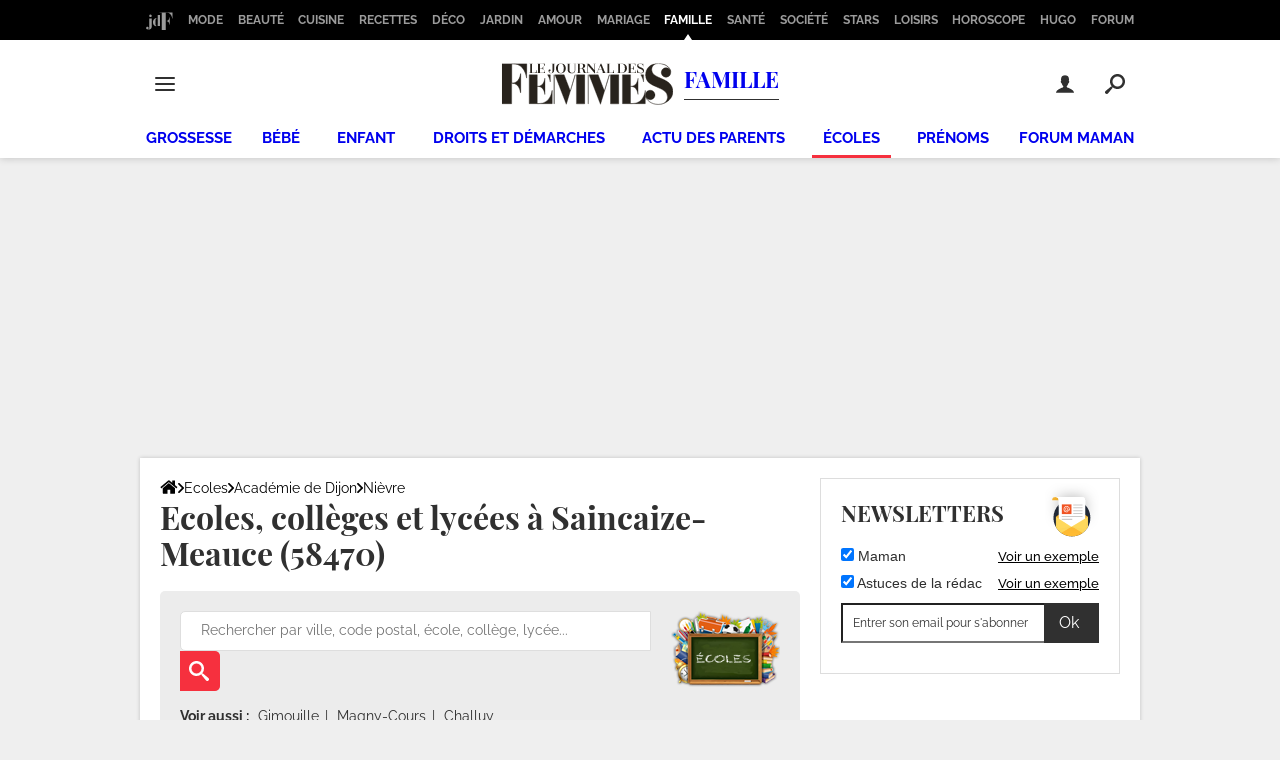

--- FILE ---
content_type: text/html; charset=UTF-8
request_url: https://www.journaldesfemmes.fr/maman/ecole/saincaize-meauce/ville-58225
body_size: 36584
content:

<!--Akamai-ESI:PAGE:setreftime=1763024499/--><!doctype html>
<!--[if IE 8 ]> <html lang="fr" class="no-js ie8 lt-ie9 oldie"> <![endif]-->
<!--[if IE 9 ]> <html lang="fr" class="no-js ie9"> <![endif]-->
<!--[if (gt IE 9)|!(IE)]><!--> <html lang="fr" class="no-js"> <!--<![endif]-->
<head >
            
                
<!--Akamai-ESI:FRAGMENT:/od/esi/front?name=legislative_election_linking_od&esi=1&directory_name=election_legislative&entity_uri=ville-58225/-->

<!--Akamai-ESI:FRAGMENT:setgentime=1763633966/-->
    
    
<!--Akamai-ESI:FRAGMENT:resetreftime=1763633966/-->
        
    
            
    
        <meta charset="utf-8" />
    <meta http-equiv="x-ua-compatible" content="ie=edge" />

    <title>Ecoles, collèges et lycées à Saincaize-Meauce (58470)</title>

        <meta name="description" content="Retrouvez la liste établissements scolaires à Saincaize-Meauce (58470)" />
    
    <meta name="viewport" content="width=device-width, initial-scale=1.0" />

                <meta name="referrer" content="always" />
            <meta name="robots" content="max-snippet:-1, max-image-preview:large, max-video-preview:15" />
                                    <meta http-equiv="refresh" content="1200"/>
            
    <meta property="atm" content="aHR0cHM6Ly93d3cuam91cm5hbGRlc2ZlbW1lcy5mci9tYW1hbi9lY29sZS9zYWluY2FpemUtbWVhdWNlL3ZpbGxlLTU4MjI1" />
        <meta property="atmd" content="eyJyZXF1ZXN0SWQiOiIxYTU5ZTEzZSIsInRpbWVzdGFtcCI6MTc2Mzk4NTYxNH0=" />
    
            <link rel="alternate" href="android-app://com.journaldesfemmes.journaldesfemmes/http/www.journaldesfemmes.fr/maman/ecole/saincaize-meauce/ville-58225" />
    
        <link rel="canonical" href="https://www.journaldesfemmes.fr/maman/ecole/saincaize-meauce/ville-58225" />
        
                <link rel="shortcut icon" href="https://astatic.ccmbg.com/ccmcms_journaldesfemmes/dist/public/public-assets/img/icons/favicon.ico" />
    <link rel="icon" href="https://astatic.ccmbg.com/ccmcms_journaldesfemmes/dist/public/public-assets/img/icons/favicon.ico" type="image/x-icon">
    <link rel="apple-touch-icon" href="https://astatic.ccmbg.com/ccmcms_journaldesfemmes/dist/public/public-assets/img/icons/favicon.ico" />
            
            
        <link rel="stylesheet" media="all" href="https://astatic.ccmbg.com/ccmcms_journaldesfemmes/dist/app/css/journaldesfemmes_bundle.772b82e542cc3894b8c3.css" /><link rel="stylesheet" media="all" href="https://astatic.ccmbg.com/ccmcms_journaldesfemmes/dist/app/css/journaldesfemmes.2fc427bc0f6ed0993b3a.css" /><link rel="stylesheet" media="all" href="https://cdnjs.cloudflare.com/ajax/libs/leaflet/1.8.0/leaflet.css" /><link rel="stylesheet" media="all" href="https://astatic.ccmbg.com/ccmcms_journaldesfemmes/dist/app/css/odjournaldesfemmescss.db1f5257a76a389216dd.css" /><link rel="stylesheet" media="all" href="https://astatic.ccmbg.com/ccmcms_journaldesfemmes/dist/app/css/od.map.1a38cf46a65eafa6c248.css" />
        
    
    <script>
    var dataLayer = [{"appConfig":{"subContainers":["GTM-TWLXLF"]},"site":"www.journaldesfemmes.com","environnement":"production","sessionType":"nonConnectee","userStatus":"Anonyme","pageCategory":"odunit","product":"od","application":"schools","level1":"maman","level2":"ecole","country":"US","asnum":"16509"}];

            !function(e){"use strict";var t,n,o,r=function(){},s=Object.getOwnPropertyNames(window.console).reduce((function(e,t){return"function"==typeof console[t]&&(e[t]=r),e}),{}),a=function(){return s},i=e.console;if("object"==typeof e.JSON&&"function"==typeof e.JSON.parse&&"object"==typeof e.console&&"function"==typeof Object.keys){var c={available:["others.catch","others.show"],broadcasted:[]},u={available:["others.catch","others.show"]},d=(t=/^\s+(.*)\s+$/g,n=function(e){return Math.pow(9,e)},o=function(e){return parseInt((e.charCodeAt()<<9)%242)},{get:function(e){e=e.replace(t,"$1");for(var r=[0,0,0],s=0,a=0;s<e.length;s++)a=parseInt(s/r.length),r[s%3]+=parseInt(o(e[s])/n(a));for(s=0;s<r.length;s++)r[s]>255&&(r[s]=255);return r},toRGB:function(e){return"rgb("+e.join(",")+")"},visible:function(e){return e[0]>220||e[1]>220||e[2]>220?[0,0,0]:[255,255,255]}});e.getConsole=function(e){if("string"!=typeof e)throw"getConsole need a tag name (string)";var t=e.split(".");if(function(e){var t,n=e.split(".")[0];-1===c.available.indexOf(n)&&(c.available.push(n),(t=document.createEvent("CustomEvent")).initCustomEvent("getConsole.tag.available",0,0,n),document.dispatchEvent(t)),-1===u.available.indexOf(e)&&(u.available.push(e),(t=document.createEvent("CustomEvent")).initCustomEvent("getConsole.fulltag.available",0,0,n),document.dispatchEvent(t))}(e=t[0]),-1!==c.broadcasted.indexOf(e)){var n=function(e){var t=[],n=[];return e.forEach((function(e){t.push("%c "+e.name+" "),n.push("background-color:"+e.bgColor+";color:"+e.color+";border-radius:2px;")})),[t.join("")].concat(n)}(t.map((function(e){var t=d.get(e);return{name:e,color:d.toRGB(d.visible(t)),bgColor:d.toRGB(t)}}))),o=["log","warn","error","info","group","groupCollapsed","groupEnd"].reduce(((e,t)=>(e[t]=n.reduce(((e,t)=>e.bind(window.console,t)),window.console[t]),e)),{});return Object.keys(i).forEach((function(e){void 0===o[e]&&(o[e]=i[e])})),o}return a()},e.getConsole.tags=c,c.broadcasted=function(){try{var e=localStorage.getItem("getConsole");e=null===e?[]:JSON.parse(e)}catch(t){e=[]}return e}(),-1!==c.broadcasted.indexOf("others.catch")&&(e.console=e.getConsole("others.show"))}else e.getConsole=a}(window),logger={_buffer:[],log:function(){"use strict";this._buffer.push(arguments)}},function(e){"use strict";var t={domains:["hpphmfubhnbobhfs","bnb{po.betztufn","beoyt","epvcmfdmjdl","hpphmftzoejdbujpo","wjefptufq","s77ofu","ufbet","vosvmznfejb","tnbsubetfswfs","tljnsftpvsdft","{fcftupg","uumce","hpphmfbqjt","wjefpqmb{b","hpphmfbetfswjdft","fggfdujwfnfbtvsf","pvucsbjo","ubcppmb"],classes:"ufyuBe!BeCpy!qvc`411y361!qvc`411y361n!qvc`839y:1!ufyu.be!ufyuBe!Mjhbuvt!ufyu`be!ufyu`bet!ufyu.bet!ufyu.be.mjolt",event:{category:"pbt`mpbefe",action:"gbjm"}},n=e.getConsole("inObs"),o=0,r={},s=function(e,t){return t=t||1,e.split("").map((function(e){return String.fromCharCode(e.charCodeAt()+t)})).join("")},a=[];e.integrityObserver={state:{net:null,dom:null,perf:null},corrupted:0,listen:function(e){this.corrupted?e(this.state):a.push(e)},sendToListeners:function(){a.forEach(function(e){e(this.state)}.bind(this))},reportCorruption:function(){var e=function(){"undefined"!=typeof ga?ga("send",{hitType:"event",eventCategory:s(t.event.category,-1),eventAction:s(t.event.action,-1),nonInteraction:1}):setTimeout(e,100)};e()},reportListCorruption:function(){var e,t=[];for(e in this.state)this.state[e]&&t.push(e);t.length>0&&((new Image).src="https://lists.ccmbg.com/st?t="+encodeURIComponent(t.join(","))+"&d="+window.location.host.split(/\./).slice(0,-1).join("."))},reportChange:function(){this.sendToListeners(),this.reportCorruption()},init:function(){var e=function(e){return function(t){this.state[e]=t,t&&(!this.corrupted&&this.reportChange(),this.corrupted=1)}.bind(this)};!function(e){if("undefined"!=typeof MutationObserver){var n=document.createElement("div"),o=document.getElementsByTagName("html")[0],r={},a={childList:1,attributes:1,characterData:1,subtree:1},i=0,c=new MutationObserver((function(t){t.forEach((function(t){"style"===t.attributeName&&(c.disconnect(),"none"===t.target.style.display&&!e.called&&(e.called=1)&&e.call(r,1))}))})),u=new MutationObserver((function(t){t.forEach((function(t){try{if("childList"===t.type&&"HTML"===t.target.nodeName&&t.addedNodes.length&&"BODY"===t.addedNodes[0].nodeName&&!i){i=1,t.addedNodes[0].appendChild(n);var o=getComputedStyle(n);if(r=t.addedNodes[0],u.disconnect(),/Trident/.test(navigator.userAgent))return void setTimeout((function(){!e.called&&(e.called=1)&&e.call(r,0)}),50);setTimeout((function(){t.addedNodes[0].removeChild(n)}),60),c.disconnect(),e.call(t.addedNodes[0],"none"===o.getPropertyValue("display")||/url\("about:abp/.test(o.getPropertyValue("-moz-binding")))}}catch(e){}}))}));n.className=s(t.classes,-1),n.style.display="block",u.observe(o,a),c.observe(n,a)}else e.call(0,0)}(e.call(this,"dom")),function(e,a){if("undefined"!=typeof MutationObserver&&void 0!==URL.prototype){var i=document.getElementsByTagName("html")[0],c=0,u=new MutationObserver((function(i){i.forEach((function(i){try{var d,l,f,p="",g=new Date,h=function(){};if("childList"===i.type&&i.addedNodes.length&&void 0!==(d=i.addedNodes[0]).src&&("SCRIPT"===(p=d.nodeName)||"IFRAME"===p)){try{l=new URL(d.src),f=l&&l.host?l.host.split(/\./).slice(-2).shift():null}catch(e){}h=i.addedNodes[0].onerror,i.addedNodes[0].onerror=function(){try{n.warn("Missing script",d.src),!c&&f&&-1!==t.domains.indexOf(s(f))&&(new Date).getTime()-g.getTime()<1500&&(n.warn("Integrity violation on ",d.src," not observing anymore !"),u.disconnect(),c=1,e(1)),"function"==typeof h&&h.apply(this,Array.prototype.slice.call(arguments))}catch(e){}},"function"==typeof performance.getEntriesByType&&o<2&&"SCRIPT"===p&&-1!==t.domains.indexOf(s(f))&&(void 0===r[f]||"hpphmfubhnbobhfs"===s(f))&&(r[f]=1,i.addedNodes[0].addEventListener("load",(function(){-1===performance.getEntriesByType("resource").map((function(e){return e.name})).indexOf(d.src)&&2==++o&&(u.disconnect(),a(1))})))}}catch(e){}}))}));u.observe(i,{childList:1,attributes:1,characterData:1,subtree:1})}else e.call(0,0)}(e.call(this,"net"),e.call(this,"perf")),window.addEventListener("load",function(){this.reportListCorruption()}.bind(this))}},"function"==typeof Object.bind&&e.integrityObserver.init()}(window),function(e,t,n,o){"use strict";void 0===e._gtm&&(e._gtm={events:{on:[],ready:[],readyAll:[],trigger:function(e){this._trigger.push(e)},_trigger:[]},versions:{},onReady:[]}),void 0===e._gtm.versions&&(e._gtm.versions={}),e._gtm.versions.staticheader=1,e._gtm.state="loading";var r=dataLayer[0].appConfig,s=["GTM-N4SNZN"],a=r.subContainers||[],i=e.getConsole("GTM").log,c=function(e){if(void 0!==t.dispatchEvent){var n=null;"function"==typeof Event?n=new Event(e):(n=t.createEvent("Event")).initEvent(e,0,0),t.dispatchEvent(n)}},u=function(){u.state++,u.state===s.length&&(e._gtm.state="loaded",c("gtm.loaded"))},d=function(){e._gtm.state="error",c("gtm.error"),l.clearWorkspacesInfo(this)};u.state=0,s=s.concat(a),i("Loading sub containers:",a);var l={infoKey:"ccm_gtm_workspaces",workspacesInfo:{},fetchWorkspacesInfo:function(){try{this.workspacesInfo=this.getInfoFromQuerystring()||this.getInfoFromCookie()||{}}catch(e){console.error("Cannot get workspaces info.",e)}},parseWorkspacesInfo:function(e){for(var t={},n=e.split("|"),o=0;o<n.length;o++){var r=n[o].split("::");3===r.length&&(t[r[0]]={container:r[0],workspace:r[1],auth:r[2]})}return t},removeInfoFromQuerystring:function(){if(""===e.location.search)return"";for(var t=e.location.search.substring(1).split("&"),n=[],o=0;o<t.length;o++){t[o].split("=")[0]!==this.infoKey&&n.push(t[o])}return"?"+n.join("&")},generatePreviewQuery:function(e){try{var t=this.workspacesInfo[e];return t?(i("["+t.container+'] loading custom workspace "'+t.workspace+'"'),dataLayer[0].appConfig.previewWorkspaces=dataLayer[0].appConfig.previewWorkspaces||[],dataLayer[0].appConfig.previewWorkspaces.push(t),"&gtm_auth="+t.auth+"&gtm_preview="+t.workspace+"&gtm_cookies_win=x"):""}catch(t){return console.error('Cannot generate preview query for container "'+e+'"',t),""}},getInfoFromQuerystring:function(){for(var t=(e.location.search||"").substring(1).split("&"),n=0;n<t.length;n++){var o=t[n].split("=");if(decodeURIComponent(o[0])===this.infoKey)return this.parseWorkspacesInfo(decodeURIComponent(o[1]))}return null},getInfoFromCookie:function(){try{var t=e.document.cookie.match("(^|;) ?"+this.infoKey+"=([^;]*)(;|$)");if(t)return this.parseWorkspacesInfo(decodeURIComponent(t[2]))}catch(e){}return null},clearWorkspacesInfo:function(t){try{var n=t.getAttribute("data-id");if(this.workspacesInfo[n]){i('Cannot load container "'+n+'". Clearing cookie and querystring param...');var o=e.location.hostname.split("."),r=o.length;o=r>2&&"br"===o[r-1]&&"com"===o[r-2]?o.slice(-3).join("."):o.slice(-2).join("."),document.cookie=this.infoKey+"=; domain= "+o+"; path=/; expires=Thu, 01 Jan 1970 00:00:01 GMT;";var s=this.removeInfoFromQuerystring();e.location.search=s}}catch(e){console.error("Cannot clear workspaces info.",e)}}};l.fetchWorkspacesInfo();for(var f=0,p=s.length;f<p;++f){e[o]=e[o]||[],e[o].push({"gtm.start":(new Date).getTime(),event:"gtm.js"});var g=l.generatePreviewQuery(s[f]),h=t.getElementsByTagName(n)[0],m=t.createElement(n);m.async=1,m.onload=u,m.onerror=d,m.setAttribute("data-id",s[f]),m.src="https://www.googletagmanager.com/gtm.js?id="+s[f]+g,h.parentNode.insertBefore(m,h)}}(window,document,"script","dataLayer"),OAS_AD_BUFFER=[],OAS_AD=function(){OAS_AD_BUFFER.push(Array.prototype.slice.call(arguments))},function(e){"use strict";function t(t){t instanceof ErrorEvent&&e._gtm.errors.push({message:t.message,stack:t.error?t.error.stack:void 0,name:t.error?t.error.name:void 0,filename:t.filename,line:t.lineno,column:t.colno})}function n(t){t.reason instanceof Error?e._gtm.errors.push({message:t.reason.message,stack:t.reason.stack,name:t.reason.name,promise:1,filename:t.reason.filename,line:t.reason.lineno,column:t.reason.colno}):e._gtm.errors.push({message:t.reason,promise:1})}e._gtm=e._gtm||{},e._gtm.errors=[],e._gtm.errors.types=[],e._gtm.errors.types.push({type:"error",callback:t}),e.addEventListener("error",t),e._gtm.errors.types.push({type:"unhandledrejection",callback:n}),e.addEventListener("unhandledrejection",n)}(window);    

    dataLayer.push({"event":"app.config","appConfig":{"asl":{"sitepage":"fr_journaldesfemmes_maman_home","keywords":["ecoles","cp-58470","insee-58225","opendata"]}}});
</script>

    <script type="application/ld+json">{"@context":"https://schema.org","@type":"BreadcrumbList","itemListElement":[{"@type":"ListItem","name":"Maman","item":"https://www.journaldesfemmes.fr/maman/","position":1},{"@type":"ListItem","name":"Ecoles","item":"https://www.journaldesfemmes.fr/maman/ecole","position":2},{"@type":"ListItem","name":"Académie de Dijon","item":"https://www.journaldesfemmes.fr/maman/ecole/academie-dijon","position":3},{"@type":"ListItem","name":"Nièvre","item":"https://www.journaldesfemmes.fr/maman/ecole/nievre/departement-58","position":4}]}</script>


</head>
<body class="app--rwd  ">
        <div id="ctn_x02"><div id="ba_x02" class="ba x02"><script>OAS_AD("x02");</script></div></div>
        <div class="ccmcss_offcanvas_1">
        <div class="ccmcss_offcanvas_2">

            
                            
        
<!--Akamai-ESI:FRAGMENT:/api/layout/header?client=journaldesfemmes_maman&esi=1/-->

<!--Akamai-ESI:FRAGMENT:setgentime=1762275282/-->
    
    


<header class="app_header" role="banner" id="jHeaderNode">
    <nav class="header_surnav">
        <ul>
            <li>
                <a href="https://www.journaldesfemmes.fr/">
                    <svg width="27" height="18" viewBox="0 0 27 18" xmlns="http://www.w3.org/2000/svg">
                        <g fill="#9B9B9B" fill-rule="nonzero">
                            <path d="M3.185 3.845c0-.18.031-.347.094-.502a1.208 1.208 0 0 1 .664-.675c.155-.066.322-.098.502-.098s.347.032.502.098a1.25 1.25 0 0 1 .773 1.177c0 .18-.032.347-.098.502a1.208 1.208 0 0 1-.675.664 1.331 1.331 0 0 1-.502.094c-.18 0-.347-.031-.503-.094a1.19 1.19 0 0 1-.4-.262 1.19 1.19 0 0 1-.263-.401 1.331 1.331 0 0 1-.094-.503zM1.4 17.225c-.24 0-.457-.064-.652-.191a1.378 1.378 0 0 1-.466-.514c.1.285.27.517.507.698.237.18.543.27.918.27a2.7 2.7 0 0 0 .623-.068c.19-.045.352-.121.487-.229.136-.107.24-.25.315-.427.076-.178.113-.399.113-.664V6.575h-1.2V6.5h3.6v8.535c0 .36-.085.7-.255 1.02-.17.32-.405.6-.705.84-.3.24-.651.43-1.054.57-.402.14-.836.21-1.301.21-.265 0-.512-.02-.743-.06a2.219 2.219 0 0 1-.614-.195c-.18-.09-.337-.21-.47-.36a1.523 1.523 0 0 1-.303-.555 1.304 1.304 0 0 1-.075-.45c0-.18.027-.352.082-.517.056-.166.135-.312.24-.44.106-.127.238-.23.398-.307.16-.077.345-.116.555-.116.175 0 .34.034.495.101a1.301 1.301 0 0 1 .679.679c.067.155.101.32.101.495s-.034.34-.101.495a1.301 1.301 0 0 1-.679.679c-.155.067-.32.101-.495.101zm10.275-14.13h-1.2V3.02h3.6v10.905h1.2V14h-3.6v-1.38c-.08.28-.18.519-.3.716a1.94 1.94 0 0 1-.409.488 1.509 1.509 0 0 1-.506.281c-.185.06-.38.09-.585.09-.36 0-.714-.099-1.061-.296a3.115 3.115 0 0 1-.926-.821 4.376 4.376 0 0 1-.657-1.25 4.784 4.784 0 0 1-.251-1.578c0-.57.084-1.096.251-1.579.168-.482.386-.898.657-1.248.27-.35.578-.624.926-.822a2.125 2.125 0 0 1 1.061-.296c.205 0 .4.03.585.09.185.06.354.154.506.281.153.128.289.291.409.492.12.2.22.437.3.712V3.095zm0 5.055a4.674 4.674 0 0 0-.199-.607 2.409 2.409 0 0 0-.27-.5 1.413 1.413 0 0 0-.337-.34.678.678 0 0 0-.394-.128.679.679 0 0 0-.442.146c-.12.098-.218.259-.293.484a4.018 4.018 0 0 0-.161.893c-.033.37-.049.827-.049 1.372v1.56c0 .545.016 1.002.049 1.373.032.37.086.667.161.892.075.225.172.386.293.484.12.097.267.146.442.146.14 0 .271-.042.394-.128.122-.085.235-.198.337-.34.103-.143.193-.31.27-.5.078-.19.144-.392.199-.607v-4.2z"/>
                            <path d="M22.025 18h-8.6v-.125h2.2V.625h-2.2V.5H26.45v6.325h-.125c-.167-1.158-.48-2.192-.938-3.1-.2-.383-.44-.762-.718-1.138a4.958 4.958 0 0 0-.988-.993 4.926 4.926 0 0 0-1.312-.7c-.496-.18-1.06-.269-1.694-.269h-.85v8.338h.3c.4 0 .756-.059 1.069-.175.312-.117.59-.271.831-.463.242-.192.448-.408.619-.65a5.29 5.29 0 0 0 .444-.75c.275-.6.462-1.283.562-2.05h.125v8.3h-.125a7.094 7.094 0 0 0-.563-2.038 5.597 5.597 0 0 0-.443-.756 3.034 3.034 0 0 0-1.45-1.119 3.042 3.042 0 0 0-1.069-.175h-.3v8.788h2.2V18z"/>
                        </g>
                    </svg>
                </a>
            </li>
                                                                            <li><a href="https://www.journaldesfemmes.fr/mode/">Mode</a></li>
                                                                <li><a href="https://www.journaldesfemmes.fr/beaute/">Beauté</a></li>
                                                                <li><a href="https://cuisine.journaldesfemmes.fr">Cuisine</a></li>
                                                                <li><a href="https://cuisine.journaldesfemmes.fr/toutes-les-recettes/">Recettes</a></li>
                                                                <li><a href="https://deco.journaldesfemmes.fr">Déco</a></li>
                                                                <li><a href="https://www.journaldesfemmes.fr/jardin/">Jardin</a></li>
                                                                <li><a href="https://www.journaldesfemmes.fr/couple/">Amour</a></li>
                                                                <li><a href="https://www.journaldesfemmes.fr/mariage/">Mariage</a></li>
                                                                <li class="active"><a href="https://www.journaldesfemmes.fr/maman/">Famille</a></li>
                                                                <li><a href="https://sante.journaldesfemmes.fr">Santé</a></li>
                                                                <li><a href="https://www.journaldesfemmes.fr/societe/">Société</a></li>
                                                                <li><a href="https://www.journaldesfemmes.fr/people/">Stars</a></li>
                                                                <li><a href="https://www.journaldesfemmes.fr/loisirs/">Loisirs</a></li>
                                                                <li><a href="https://www.journaldesfemmes.fr/horoscope/">Horoscope</a></li>
                                                                <li><a href="https://hugolescargot.journaldesfemmes.fr">Hugo</a></li>
                                                                <li><a href="https://sante-medecine.journaldesfemmes.fr/forum/">Forum</a></li>
                                    </ul>
    </nav>

    <div class="header_mid">
        <div>
            <nav class="header_burger" id="jBurgerMenuNode">
                <button class="header_btn">
                        <svg id="burger" xmlns="http://www.w3.org/2000/svg" width="24" height="24" viewBox="0 0 24 24" fill="currentColor" stroke="currentColor" stroke-width="2" stroke-linecap="round" stroke-linejoin="arcs"><line x1="3" y1="12" x2="21" y2="12"></line><line x1="3" y1="6" x2="21" y2="6"></line><line x1="3" y1="18" x2="21" y2="18"></line></svg>
                </button>
                <div class="header_burger_nav">
                    <ul>
                                                    <li class="header_burger_back">
                                <button data-path="">
                                    <svg width="17" height="15" viewBox="0 0 17 15" xmlns="http://www.w3.org/2000/svg"><path d="M1.045 6.454h12.276L8.63 1.79a1.04 1.04 0 0 1 0-1.48 1.053 1.053 0 0 1 1.489 0l6.484 6.454a1.04 1.04 0 0 1 0 1.48l-6.484 6.449a1.048 1.048 0 1 1-1.483-1.48l4.691-4.666H1.051A1.049 1.049 0 0 1 .001 7.5a1.036 1.036 0 0 1 1.044-1.046z" fill="#f6303e" fill-rule="nonzero"/></svg>
                                    Menu Principal
                                </button>
                            </li>

                            <li class="active"><a href="https://www.journaldesfemmes.fr/maman/">Famille</a></li>

                                                            <li>
                                    <a href="https://www.journaldesfemmes.fr/maman/grossesse/">Grossesse</a>
                                                                            <button class="header_btn" data-path="maman.Grossesse">
                                            <svg width="17" height="15" viewBox="0 0 17 15" xmlns="http://www.w3.org/2000/svg"><path d="M1.045 6.454h12.276L8.63 1.79a1.04 1.04 0 0 1 0-1.48 1.053 1.053 0 0 1 1.489 0l6.484 6.454a1.04 1.04 0 0 1 0 1.48l-6.484 6.449a1.048 1.048 0 1 1-1.483-1.48l4.691-4.666H1.051A1.049 1.049 0 0 1 .001 7.5a1.036 1.036 0 0 1 1.044-1.046z" fill="currentColor" fill-rule="nonzero"/></svg>
                                        </button>
                                                                    </li>
                                                            <li>
                                    <a href="https://www.journaldesfemmes.fr/maman/bebe/">Bébé</a>
                                                                            <button class="header_btn" data-path="maman.Bébé">
                                            <svg width="17" height="15" viewBox="0 0 17 15" xmlns="http://www.w3.org/2000/svg"><path d="M1.045 6.454h12.276L8.63 1.79a1.04 1.04 0 0 1 0-1.48 1.053 1.053 0 0 1 1.489 0l6.484 6.454a1.04 1.04 0 0 1 0 1.48l-6.484 6.449a1.048 1.048 0 1 1-1.483-1.48l4.691-4.666H1.051A1.049 1.049 0 0 1 .001 7.5a1.036 1.036 0 0 1 1.044-1.046z" fill="currentColor" fill-rule="nonzero"/></svg>
                                        </button>
                                                                    </li>
                                                            <li>
                                    <a href="https://www.journaldesfemmes.fr/maman/enfant-et-ado/">Enfant</a>
                                                                            <button class="header_btn" data-path="maman.Enfant">
                                            <svg width="17" height="15" viewBox="0 0 17 15" xmlns="http://www.w3.org/2000/svg"><path d="M1.045 6.454h12.276L8.63 1.79a1.04 1.04 0 0 1 0-1.48 1.053 1.053 0 0 1 1.489 0l6.484 6.454a1.04 1.04 0 0 1 0 1.48l-6.484 6.449a1.048 1.048 0 1 1-1.483-1.48l4.691-4.666H1.051A1.049 1.049 0 0 1 .001 7.5a1.036 1.036 0 0 1 1.044-1.046z" fill="currentColor" fill-rule="nonzero"/></svg>
                                        </button>
                                                                    </li>
                                                            <li>
                                    <a href="https://www.journaldesfemmes.fr/maman/guide-droits-et-demarches/">Droits et démarches</a>
                                                                            <button class="header_btn" data-path="maman.Droits et démarches">
                                            <svg width="17" height="15" viewBox="0 0 17 15" xmlns="http://www.w3.org/2000/svg"><path d="M1.045 6.454h12.276L8.63 1.79a1.04 1.04 0 0 1 0-1.48 1.053 1.053 0 0 1 1.489 0l6.484 6.454a1.04 1.04 0 0 1 0 1.48l-6.484 6.449a1.048 1.048 0 1 1-1.483-1.48l4.691-4.666H1.051A1.049 1.049 0 0 1 .001 7.5a1.036 1.036 0 0 1 1.044-1.046z" fill="currentColor" fill-rule="nonzero"/></svg>
                                        </button>
                                                                    </li>
                                                            <li>
                                    <a href="https://www.journaldesfemmes.fr/maman/magazine/">Actu des parents</a>
                                                                            <button class="header_btn" data-path="maman.Actu des parents">
                                            <svg width="17" height="15" viewBox="0 0 17 15" xmlns="http://www.w3.org/2000/svg"><path d="M1.045 6.454h12.276L8.63 1.79a1.04 1.04 0 0 1 0-1.48 1.053 1.053 0 0 1 1.489 0l6.484 6.454a1.04 1.04 0 0 1 0 1.48l-6.484 6.449a1.048 1.048 0 1 1-1.483-1.48l4.691-4.666H1.051A1.049 1.049 0 0 1 .001 7.5a1.036 1.036 0 0 1 1.044-1.046z" fill="currentColor" fill-rule="nonzero"/></svg>
                                        </button>
                                                                    </li>
                                                            <li>
                                    <a href="https://www.journaldesfemmes.fr/maman/ecole">écoles</a>
                                                                    </li>
                                                            <li>
                                    <a href="https://www.journaldesfemmes.fr/prenoms">Prénoms</a>
                                                                            <button class="header_btn" data-path="maman.Prénoms">
                                            <svg width="17" height="15" viewBox="0 0 17 15" xmlns="http://www.w3.org/2000/svg"><path d="M1.045 6.454h12.276L8.63 1.79a1.04 1.04 0 0 1 0-1.48 1.053 1.053 0 0 1 1.489 0l6.484 6.454a1.04 1.04 0 0 1 0 1.48l-6.484 6.449a1.048 1.048 0 1 1-1.483-1.48l4.691-4.666H1.051A1.049 1.049 0 0 1 .001 7.5a1.036 1.036 0 0 1 1.044-1.046z" fill="currentColor" fill-rule="nonzero"/></svg>
                                        </button>
                                                                    </li>
                                                            <li>
                                    <a href="https://sante-medecine.journaldesfemmes.fr/forum/maman/forum-maman-3000">Forum maman</a>
                                                                    </li>
                                                                        </ul>
                </div>
            </nav>
                        <a href="https://www.journaldesfemmes.fr/maman/" class="app_logo__mobile">
                <svg width="220" height="20" fill="none" xmlns="http://www.w3.org/2000/svg">
                    <mask id="a" style="mask-type:luminance" maskUnits="userSpaceOnUse" x="140" y="0" width="80" height="20">
                        <path d="M219.143 0h-78.781v19.1h78.781V0Z" fill="currentColor"/>
                    </mask>
                    <g mask="url(#a)">
                        <path d="M151.763 6.792h.052V.162h-11.328v.052l.002 18.238h-.002v.053h4.398V9.122h.314c3.349 0 3.767 4.325 3.767 4.325h.052V4.748h-.052s-.42 4.324-3.767 4.324h-.314V.215h.889c5.283 0 5.989 6.578 5.989 6.578" fill="currentColor"/>
                        <path d="M151.763 6.792h.052V.162h-11.328v.052l.002 18.238h-.002v.053h4.398V9.122h.314c3.349 0 3.767 4.325 3.767 4.325h.052V4.748h-.052s-.42 4.324-3.767 4.324h-.314V.215h.889c5.283 0 5.989 6.578 5.989 6.578v-.001Z" stroke="#fff" stroke-width=".69"/>
                        <path d="M190.35 5.285v13.327h3.78V5.285h-3.78Zm15.151 3.29h.044v-3.29h-1.264c.99 1.541 1.22 3.29 1.22 3.29Zm-42.846 0h.044v-3.29h-1.264c.989 1.541 1.22 3.29 1.22 3.29Zm17.859-3.29 5.225 13.552 4.113-13.552h-.055l-2.246 7.402-2.868-7.402h-4.169Zm-.468 0v13.283h.003v.044h.067v-.044h-.001V5.285h-.069Zm-5.391 0v13.327h3.781V5.285H174.655Zm-9.837 0 5.225 13.552 4.113-13.552h-.055l-2.246 7.402-2.868-7.402h-4.169Zm-.468 0v13.283h.003v.044h.067v-.044h-.001V5.285h-.069Zm-11.406 0v13.24H163.5v-6.1h-.044s-.466 6.055-6.023 6.055h-.755v-7.924h.267c2.845 0 3.2 3.674 3.2 3.674h.044V6.84h-.044s-.355 3.674-3.2 3.674h-.267V5.288h-3.732l-.002-.003Zm53.402 13.24v-6.1h-.044s-.467 6.055-6.024 6.055h-.755v-7.924h.267c2.845 0 3.201 3.674 3.201 3.674h.044V6.84h-.044s-.356 3.674-3.201 3.674h-.267V5.288h-3.732v13.24h10.555v-.004Z" fill="currentColor"/>
                        <path d="M190.35 5.285v13.327h3.78V5.285h-3.78Zm15.151 3.29h.044v-3.29h-1.264c.99 1.541 1.22 3.29 1.22 3.29Zm-42.846 0h.044v-3.29h-1.264c.989 1.541 1.22 3.29 1.22 3.29Zm17.859-3.29 5.225 13.552 4.113-13.552h-.055l-2.246 7.402-2.868-7.402h-4.169Zm-.468 0v13.283h.003v.044h.067v-.044h-.001V5.285h-.069Zm-5.391 0v13.327h3.781V5.285H174.655Zm-9.837 0 5.225 13.552 4.113-13.552h-.055l-2.246 7.402-2.868-7.402h-4.169Zm-.468 0v13.283h.003v.044h.067v-.044h-.001V5.285h-.069Zm-11.406 0v13.24H163.5v-6.1h-.044s-.466 6.055-6.023 6.055h-.755v-7.924h.267c2.845 0 3.2 3.674 3.2 3.674h.044V6.84h-.044s-.355 3.674-3.2 3.674h-.267V5.288h-3.732l-.002-.003Zm53.402 13.24v-6.1h-.044s-.467 6.055-6.024 6.055h-.755v-7.924h.267c2.845 0 3.201 3.674 3.201 3.674h.044V6.84h-.044s-.356 3.674-3.201 3.674h-.267V5.288h-3.732v13.24h10.555v-.004Z" stroke="#fff" stroke-width=".49"/>
                        <path d="M212.235 18.9c-3.247 0-5.529-2.219-5.736-3.767.258.928 1.096 1.626 2.101 1.626a2.19 2.19 0 0 0 2.19-2.194 2.19 2.19 0 0 0-2.19-2.193c-1.444 0-2.191 1.135-2.191 2.373 0 .181.026.413.129.773.489 1.522 2.655 3.432 5.697 3.432 3.763 0 6.831-2.71 6.831-5.78 0-7.042-9.77-5.444-9.77-10.14 0-1.032.568-2.864 3.016-2.864 3.3 0 5.453 1.96 5.658 3.509-.257-.928-1.096-1.626-2.101-1.626a2.19 2.19 0 0 0-2.19 2.193 2.19 2.19 0 0 0 2.19 2.194c1.444 0 2.191-1.135 2.191-2.373 0-.181-.026-.413-.129-.773-.489-1.522-2.577-3.174-5.619-3.174-3.763 0-5.877 2.296-5.877 5.418 0 6.296 10.08 4.722 10.08 10.036 0 1.11-.67 3.33-4.28 3.33Z" fill="currentColor"/>
                        <path d="M212.235 18.9c-3.247 0-5.529-2.219-5.736-3.767.258.928 1.096 1.626 2.101 1.626a2.19 2.19 0 0 0 2.19-2.194 2.19 2.19 0 0 0-2.19-2.193c-1.444 0-2.191 1.135-2.191 2.373 0 .181.026.413.129.773.489 1.522 2.655 3.432 5.697 3.432 3.763 0 6.831-2.71 6.831-5.78 0-7.042-9.77-5.444-9.77-10.14 0-1.032.568-2.864 3.016-2.864 3.3 0 5.453 1.96 5.658 3.509-.257-.928-1.096-1.626-2.101-1.626a2.19 2.19 0 0 0-2.19 2.193 2.19 2.19 0 0 0 2.19 2.194c1.444 0 2.191-1.135 2.191-2.373 0-.181-.026-.413-.129-.773-.489-1.522-2.577-3.174-5.619-3.174-3.763 0-5.877 2.296-5.877 5.418 0 6.296 10.08 4.722 10.08 10.036 0 1.11-.67 3.33-4.28 3.33Z" stroke="#fff" stroke-width=".43"/></g><g clip-path="url(#b)"><path d="M125.489 18.76c0-.635.196-.965.728-.965.702 0 1.821 1.2 4.218 1.2 3.075 0 4.565-1.55 4.565-3.979 0-5.078-8.036-3.918-8.036-7.462 0-1.224.793-2.124 2.769-2.124 2.217 0 3.842 1.574 3.842 3.828h.437V5.24h-.437c0 .345-.13.565-.592.565-.551 0-1.384-.805-3.275-.805-2.809 0-4.414 1.53-4.414 3.609 0 5.033 8.146 3.788 8.146 7.702 0 1.334-.903 2.234-3.095 2.234-2.659 0-4.856-2.254-4.856-5.058h-.436v5.273h.436Zm-2.543-3.939c0 2.87-1.45 3.524-3.05 3.524h-3.822v-6.347h1.58c2.328 0 2.573.46 2.573 2.344h.417V9.223h-.417c0 1.775-.24 2.34-2.573 2.34h-1.58V5.655h3.602c1.976 0 3.049.505 3.049 3.084h.417v-3.52h-11.086v.436h1.385V18.35h-1.385v.435h11.306v-3.959h-.416v-.005Zm-19.939 3.524h-1.976V5.655h1.976c3.451 0 4.901 1.904 4.901 6.347 0 4.444-1.45 6.348-4.901 6.348m0-13.13h-5.994v.435h1.384V18.35h-1.384v.435h5.994c3.822 0 7.685-2.01 7.685-6.783 0-4.773-3.863-6.782-7.685-6.782Zm-11.151 9.607c0 2.868-1.43 3.523-3.03 3.523h-3.075V5.655h1.385V5.22h-5.403v.435h1.385V18.35h-1.385v.435h10.56v-3.959h-.437Zm-21.193-.81 2.347-5.928 2.483 5.928h-4.83Zm9.31 4.333L74.239 5h-.547L68.38 18.345h-1.625v.435h4.058v-.435h-1.886l1.535-3.878h5.227l1.625 3.878h-1.69v.435h5.688v-.435h-1.34v.005ZM66.99 5.22h-3.863v.435h1.932v9.106L57.024 5.22h-3.07v.435h1.384V18.35h-1.384v.435h3.862v-.435h-1.93V7.974L65.174 19h.436V5.655h1.385V5.22h-.005Zm-23.08 6.563V5.655h1.977c2.222 0 2.944.874 2.944 3.064 0 2.189-.943 3.064-3.295 3.064H43.91Zm9.225 6.562c-.833 0-1.404-.48-1.976-2.844-.637-2.474-1.645-3.393-3.998-3.498v-.13c2.503-.265 4.369-1.095 4.369-3.37 0-2.693-2.633-3.283-5.643-3.283h-5.994v.435h1.384V18.35h-1.384v.435h5.402v-.435H43.91v-6.128h1.626c4.193 0 1.404 6.563 5.793 6.563h2.062v-.435h-.266l.01-.005ZM39.041 5.22h-3.863v.435h1.932v8.207c0 3.239-1.385 4.553-3.692 4.553-2.549 0-3.978-1.29-3.978-4.618V5.655h1.384V5.22h-5.402v.435h1.384v8.142c0 3.634 2.147 5.208 5.774 5.208 2.854 0 5.071-1.05 5.071-4.988V5.655h1.385V5.22h.005Zm-21.65.215c2.679 0 4.108 1.97 4.108 6.567 0 4.599-1.43 6.563-4.108 6.563-2.679 0-4.108-1.99-4.108-6.563 0-4.573 1.34-6.567 4.108-6.567Zm0 13.565c3.23 0 6.892-2.08 6.892-7.002C24.283 7.074 20.616 5 17.391 5c-3.225 0-6.892 2.08-6.892 7.002 0 4.924 3.687 7.003 6.892 7.003M9.351 5.22H3.952v.435h1.384v9.741c0 2.21-.461 3.174-2.132 3.174-1.404 0-2.327-.725-2.327-1.814 0-.985 1.956-.395 1.956-1.84 0-.744-.527-1.314-1.274-1.314-.943 0-1.555.81-1.555 1.97 0 2.233 1.229 3.433 3.316 3.433 3.185 0 4.655-1.834 4.655-4.593V5.655H9.36V5.22h-.01Z" fill="currentColor"/>
                    </g>
                    <defs>
                        <clipPath id="b">
                            <path fill="currentColor" transform="translate(0 5)" d="M0 0h135v14H0z"/>
                        </clipPath>
                    </defs>
                </svg>
            </a>
            
            <a href="https://www.journaldesfemmes.fr/maman/" class="app_logo">
                <img height="42" width="173" src="https://astatic.ccmbg.com/ccmcms_journaldesfemmes/dist/public/public-assets/img/logos/logo-jdf.svg" alt="Journal des femmes">
                                    <span class="app_logo_channel">Famille</span>
                            </a>
    
            <div class="header_tools">
                <ul>
                    <li class="header_login" id="jLoginNode">
                                                    <button class="header_btn">
                                <svg width="18" height="18" viewBox="-73 204.9 448 432"><path  fill="currentColor" d="M206.4 508.3c-11.1-1.8-11.3-32.2-11.3-32.2s32.5-32.2 39.6-75.4c19 0 30.8-46 11.8-62.1.8-17 24.5-133.7-95.4-133.7S54.8 321.5 55.6 338.6c-19 16.2-7.3 62.1 11.8 62.1 7.1 43.2 39.6 75.4 39.6 75.4s-.3 30.4-11.3 32.2C60 513.9-73 572.6-73 636.9h448c0-64.3-133-123-168.6-128.6z"></path></svg>
                            </button>
                            <ul>
                                <li><a rel="nofollow" href="https://auth.journaldesfemmes.fr/register/?client_id=jdfFR&amp;redirect_uri=https://sante-medecine.journaldesfemmes.fr/auth/access-token&amp;response_type=code" class="jAccountRegisterUrl">S'inscrire</a></li>
                                <li><a rel="nofollow" href="https://www.journaldesfemmes.fr/account/login">Connexion</a></li>
                            </ul>
                                                
                    </li>
                    
                    <li class="header_search" id="jSearchNode">
                        <form action="https://www.journaldesfemmes.fr/recherche/" class="header_search_form" method="get" role="search">
                            <fieldset>
                                <legend>Moteur de recherche</legend>
                                <input type="search" name="f_libelle" placeholder="Recherche">
                                <button type="submit">
                                    <svg width="20" height="20" viewBox="-281 404.9 32 32"><path class="svg_icon_g" d="M-280 432.1c-1.2 1.1-1.3 2.9-.2 4s2.9 1 4-.2l6.4-7.6c.7-.8 1-1.6 1-2.3 2.1 1.8 4.8 2.9 7.8 2.9 6.6 0 12-5.4 12-12s-5.4-12-12-12-12 5.4-12 12c0 3 1.1 5.7 2.9 7.8-.7 0-1.5.3-2.3 1l-7.6 6.4zm11-15.2c0-4.4 3.6-8 8-8s8 3.6 8 8-3.6 8-8 8-8-3.6-8-8z" fill="currentColor"></path></svg>
                                </button>
                            </fieldset>
                        </form>
                        <button class="header_btn">
                            <svg width="20" height="20" viewBox="-281 404.9 32 32"><path class="svg_icon_g" d="M-280 432.1c-1.2 1.1-1.3 2.9-.2 4s2.9 1 4-.2l6.4-7.6c.7-.8 1-1.6 1-2.3 2.1 1.8 4.8 2.9 7.8 2.9 6.6 0 12-5.4 12-12s-5.4-12-12-12-12 5.4-12 12c0 3 1.1 5.7 2.9 7.8-.7 0-1.5.3-2.3 1l-7.6 6.4zm11-15.2c0-4.4 3.6-8 8-8s8 3.6 8 8-3.6 8-8 8-8-3.6-8-8z" fill="currentColor"></path></svg>
                        </button>
                    </li>
                </ul>
            </div>
        </div>
    </div>

    <nav class="header_nav">
        <ul id="jSecondLevelMenuNode">
                                                                                                                                                                                                                                                                                                                                                                <li >
                                <a href="https://www.journaldesfemmes.fr/maman/grossesse/">Grossesse</a>
                                <ul>
                                                                                                                        <li><a href="https://www.journaldesfemmes.fr/maman/guide-grossesse/2416342-symptomes-grossesse/">Symptômes de grossesse</a></li>
                                                                                    <li><a href="https://www.journaldesfemmes.fr/maman/guide-grossesse/1507114-test-de-grossesse/">Test de grossesse</a></li>
                                                                                    <li><a href="https://www.journaldesfemmes.fr/maman/guide-grossesse/2595238-calendrier-de-grossesse-suivi-complet-mois-par-mois-semaine-par-semaine/">Calendrier de grossesse</a></li>
                                                                                    <li><a href="https://www.journaldesfemmes.fr/maman/guide-grossesse/2595238-calendrier-de-grossesse-suivi-complet-mois-par-mois-semaine-par-semaine/">Suivi de grossesse</a></li>
                                                                                    <li><a href="https://www.journaldesfemmes.fr/maman/guide-grossesse/2623967-sante-forme-enceinte/">Santé et forme enceinte</a></li>
                                                                                    <li><a href="https://www.journaldesfemmes.fr/maman/guide-grossesse/2428981-que-manger-enceinte-liste-des-aliments-interdits-et-autorises/">Alimentation grossesse</a></li>
                                                                                    <li><a href="https://www.journaldesfemmes.fr/maman/guide-grossesse/2643563-accouchement/">Accouchement</a></li>
                                                                                    <li><a href="https://www.journaldesfemmes.fr/maman/guide-grossesse/2615935-post-partum-apres-l-accouchement/">Après l&#039;accouchement</a></li>
                                                                                    <li><a href="https://www.journaldesfemmes.fr/maman/maternite">Guide des maternités</a></li>
                                                                                                            </ul>
                            </li>
                                                    <li >
                                <a href="https://www.journaldesfemmes.fr/maman/bebe/">Bébé</a>
                                <ul>
                                                                                                                        <li><a href="https://www.journaldesfemmes.fr/maman/guide-bebe/2601968-les-soins-du-bebe-a-la-naissance/">Soins du bébé</a></li>
                                                                                    <li><a href="https://www.journaldesfemmes.fr/maman/guide-bebe/2565118-alimentation-de-bebe/">Allaitement et alimentation</a></li>
                                                                                    <li><a href="https://www.journaldesfemmes.fr/maman/guide-bebe/2678615-eveil-de-bebe/">Eveil de bébé</a></li>
                                                                                    <li><a href="https://www.journaldesfemmes.fr/maman/guide-bebe/2598014-sommeil-bebe/">Sommeil de bébé</a></li>
                                                                                    <li><a href="https://www.journaldesfemmes.fr/maman/guide-bebe/2686265-bebe-au-quotidien-conseils-et-astuces-pratiques/">Bébé au quotidien</a></li>
                                                                                    <li><a href="https://www.journaldesfemmes.fr/maman/guide-bebe/2684383-jeunes-parents-devenir-parents/">Devenir parent</a></li>
                                                                                    <li><a href="https://www.journaldesfemmes.fr/maman/guide-bebe/2603855-guide-puericulture-les-articles-indispensables-a-la-naissance-de-bebe/">Equipement puériculture</a></li>
                                                                                    <li><a href="https://www.journaldesfemmes.fr/maman/guide-bebe/1853234-mode-de-garde/">Mode de garde</a></li>
                                                                                    <li><a href="https://www.journaldesfemmes.fr/maman/creches">Annuaire des crèches</a></li>
                                                                                                            </ul>
                            </li>
                                                    <li >
                                <a href="https://www.journaldesfemmes.fr/maman/enfant-et-ado/">Enfant</a>
                                <ul>
                                                                                                                        <li><a href="https://www.journaldesfemmes.fr/maman/guide-des-parents/2583311-psychologie-de-l-enfant/">Psychologie de l&#039;enfant</a></li>
                                                                                    <li><a href="https://www.journaldesfemmes.fr/maman/guide-des-parents/2666343-education-de-l-enfant/">Education de l&#039;enfant</a></li>
                                                                                    <li><a href="https://www.journaldesfemmes.fr/maman/guide-des-parents/2887303-mon-enfant-au-quotidien/">Mon enfant au quotidien</a></li>
                                                                                    <li><a href="https://www.journaldesfemmes.fr/maman/guide-des-parents/2682851-scolarite-et-pedagogie-maternelle-primaire-college-lycee/">Conseils scolarité</a></li>
                                                                                    <li><a href="https://www.journaldesfemmes.fr/maman/guide-des-parents/2887305-activites-pour-enfants/">Activités</a></li>
                                                                                    <li><a href="https://www.journaldesfemmes.fr/maman/guide-des-parents/2577329-livres-pour-enfants-comment-lui-donner-le-gout-de-la-lecture/">Livres pour enfant</a></li>
                                                                                    <li><a href="https://www.journaldesfemmes.fr/maman/guide-des-parents/2666467-relations-familiales/">Relations familiales</a></li>
                                                                                    <li><a href="https://www.journaldesfemmes.fr/maman/guide-des-parents/2585191-relation-parents-ados/">Adolescent</a></li>
                                                                                                            </ul>
                            </li>
                                                    <li >
                                <a href="https://www.journaldesfemmes.fr/maman/guide-droits-et-demarches/">Droits et démarches</a>
                                <ul>
                                                                                                                        <li><a href="https://www.journaldesfemmes.fr/maman/guide-droits-et-demarches/2562394-allocations-familiales/">Allocations familiales</a></li>
                                                                                    <li><a href="https://www.journaldesfemmes.fr/maman/guide-droits-et-demarches/2440666-declaration-grossesse/">Déclaration de grossesse</a></li>
                                                                                    <li><a href="https://www.journaldesfemmes.fr/maman/guide-droits-et-demarches/2059254-conge-pathologique-prenatal-postnatal/">Congé pathologique</a></li>
                                                                                    <li><a href="https://www.journaldesfemmes.fr/maman/guide-droits-et-demarches/2073300-conge-maternite-2023/">Congé maternité</a></li>
                                                                                    <li><a href="https://www.journaldesfemmes.fr/maman/guide-droits-et-demarches/2071256-conge-paternite/">Congé paternité</a></li>
                                                                                    <li><a href="https://www.journaldesfemmes.fr/maman/guide-droits-et-demarches/2070199-prime-de-naissance-caf/">Prime de naissance</a></li>
                                                                                    <li><a href="https://www.journaldesfemmes.fr/maman/guide-droits-et-demarches/1311594-conge-parental-prepare/">Congé parental</a></li>
                                                                                                            </ul>
                            </li>
                                                    <li >
                                <a href="https://www.journaldesfemmes.fr/maman/magazine/">Actu des parents</a>
                                <ul>
                                                                                                                        <li><a href="https://www.journaldesfemmes.fr/maman/magazine/2615491-parents-people-photos-enfants-de-stars/">Parents people</a></li>
                                                                                    <li><a href="https://www.journaldesfemmes.fr/maman/guide-sorties-et-fetes-en-famille/">Sorties en famille</a></li>
                                                                                    <li><a href="https://www.journaldesfemmes.fr/maman/guide-sorties-et-fetes-en-famille/2683265-fetes-de-famille-calendrier-et-dates-a-celebrer-en-2023/">Fêtes de famille</a></li>
                                                                                    <li><a href="https://www.journaldesfemmes.fr/maman/guide-sorties-et-fetes-en-famille/1345439-vacances-scolaires-2024/">Dates vacances scolaires</a></li>
                                                                                    <li><a href="https://www.journaldesfemmes.fr/maman/guides-d-achat-enfant/2644885-jouets-bebe-et-enfant/">Jeux et jouets</a></li>
                                                                                                            </ul>
                            </li>
                                                    <li >
                                <a href="https://www.journaldesfemmes.fr/maman/ecole">écoles</a>
                                <ul>
                                                                    </ul>
                            </li>
                                                    <li >
                                <a href="https://www.journaldesfemmes.fr/prenoms">Prénoms</a>
                                <ul>
                                                                                                                        <li><a href="https://www.journaldesfemmes.fr/prenoms/p-prenom-fille">Prénom de fille</a></li>
                                                                                    <li><a href="https://www.journaldesfemmes.fr/prenoms/p-prenom-garcon">Prénom de garçon</a></li>
                                                                                    <li><a href="https://www.journaldesfemmes.fr/maman/guide-des-prenoms/2909749-prenoms-par-origine/">Prénoms par origine</a></li>
                                                                                    <li><a href="https://www.journaldesfemmes.fr/maman/guide-des-prenoms/2756117-prenoms-de-bebe-par-thematique/">Prénoms par thématique</a></li>
                                                                                    <li><a href="https://www.journaldesfemmes.fr/maman/guide-des-prenoms/2660279-calendrier-prenoms-saints-et-fetes-par-mois/">Calendrier des prénoms</a></li>
                                                                                    <li><a href="https://www.journaldesfemmes.fr/prenoms/compatibilite-prenoms/">Compatibilité des prénoms</a></li>
                                                                                    <li><a href="https://www.journaldesfemmes.fr/maman/guide-des-prenoms/2757577-prenoms-feminins-2025/">Prénoms féminins 2024</a></li>
                                                                                    <li><a href="https://www.journaldesfemmes.fr/maman/guide-des-prenoms/2757583-prenoms-masculins-2025/">Prénoms masculins 2024</a></li>
                                                                                                            </ul>
                            </li>
                                                    <li >
                                <a href="https://sante-medecine.journaldesfemmes.fr/forum/maman/forum-maman-3000">Forum maman</a>
                                <ul>
                                                                    </ul>
                            </li>
                                                                                                                                                                                                                                                                                    </ul>
    </nav>
    
    <script type="application/x-burgerMenu" id="jBurgerMenuJson">
    {"headerItems":{"index":{"url":"https:\/\/www.journaldesfemmes.fr\/","label":"Accueil principal"},"mode":{"url":"https:\/\/www.journaldesfemmes.fr\/mode\/","label":"Mode","submenu":{"Shopping":{"label":"Shopping","url":"https:\/\/www.journaldesfemmes.fr\/mode\/shopping\/","submenu":{"Robes":{"label":"Robes","url":"https:\/\/www.journaldesfemmes.fr\/mode\/shopping\/2577447-robes\/"},"Jeans":{"label":"Jeans","url":"https:\/\/www.journaldesfemmes.fr\/mode\/conseils-mode\/2529190-jean-femme-marques-tendances-histoire\/"},"Manteaux et vestes":{"label":"Manteaux et vestes","url":"https:\/\/www.journaldesfemmes.fr\/mode\/shopping\/2577459-manteau-veste\/"},"Chaussures":{"label":"Chaussures","url":"https:\/\/www.journaldesfemmes.fr\/mode\/conseils-mode\/2577445-chaussures\/"},"Lingerie":{"label":"Lingerie","url":"https:\/\/www.journaldesfemmes.fr\/mode\/conseils-mode\/2560974-lingerie\/"},"Tenue de mariage":{"label":"Tenue de mariage","url":"https:\/\/www.journaldesfemmes.fr\/mode\/conseils-mode\/2530618-tenue-de-mariage-femme-look-conseil\/"}}},"Conseils":{"label":"Conseils","url":"https:\/\/www.journaldesfemmes.fr\/mode\/2561016-conseils-style\/","submenu":{"Stylisme":{"label":"Stylisme","url":"https:\/\/www.journaldesfemmes.fr\/mode\/conseils-mode\/2655907-astuces-stylisme\/"},"Guide du shopping":{"label":"Guide du shopping","url":"https:\/\/www.journaldesfemmes.fr\/mode\/conseils-mode\/2655895-guide-du-shopping\/"},"Morphologie":{"label":"Morphologie","url":"https:\/\/www.journaldesfemmes.fr\/mode\/conseils-mode\/2587018-comment-s-habiller-en-fonction-de-sa-morphologie\/"},"Mati\u00e8res des v\u00eatements":{"label":"Mati\u00e8res des v\u00eatements","url":"https:\/\/www.journaldesfemmes.fr\/mode\/conseils-mode\/matieres-des-vetements\/"},"Entretien des v\u00eatements":{"label":"Entretien des v\u00eatements","url":"https:\/\/www.journaldesfemmes.fr\/mode\/conseils-mode\/2560918-entretien-des-vetements\/"}}},"Looks de stars":{"label":"Looks de stars","url":"https:\/\/www.journaldesfemmes.fr\/mode\/looks-de-star\/","submenu":{"Influenceuses":{"label":"Influenceuses","url":"https:\/\/www.journaldesfemmes.fr\/mode\/magazine-mode\/1989449-blogueuses-instagrameuses-influenceuses\/"},"CV fashion":{"label":"CV fashion","url":"https:\/\/www.journaldesfemmes.fr\/mode\/styles-de-people\/2561100-cv-fashion\/"},"Ic\u00f4nes de mode":{"label":"Ic\u00f4nes de mode","url":"https:\/\/www.journaldesfemmes.fr\/mode\/styles-de-people\/2561102-icones\/"},"Le\u00e7ons de style":{"label":"Le\u00e7ons de style","url":"https:\/\/www.journaldesfemmes.fr\/mode\/styles-de-people\/2561104-lecons\/"}}},"Tendances":{"label":"Tendances","url":"https:\/\/www.journaldesfemmes.fr\/mode\/magazine-mode\/","submenu":{"Ev\u00e9nements mode":{"label":"Ev\u00e9nements mode","url":"https:\/\/www.journaldesfemmes.fr\/mode\/conseils-mode\/2736217-rendez-vous-fashion\/"},"Automne-hiver":{"label":"Automne-hiver","url":"https:\/\/www.journaldesfemmes.fr\/mode\/conseils-mode\/2901613-tendances-automne-hiver\/"},"Printemps-\u00e9t\u00e9":{"label":"Printemps-\u00e9t\u00e9","url":"https:\/\/www.journaldesfemmes.fr\/mode\/conseils-mode\/2952987-tendances-printemps-ete\/"},"Marques et cr\u00e9ateurs":{"label":"Marques et cr\u00e9ateurs","url":"https:\/\/www.journaldesfemmes.fr\/mode\/conseils-mode\/2736227-marques-createurs\/"},"Collabs mode":{"label":"Collabs mode","url":"https:\/\/www.journaldesfemmes.fr\/mode\/conseils-mode\/2739277-collaborations-mode\/"},"Street style":{"label":"Street style","url":"https:\/\/www.journaldesfemmes.fr\/mode\/magazine-mode\/2561090-street-styles-et-looks-inspirants\/"},"Mode \u00e9co-responsable":{"label":"Mode \u00e9co-responsable","url":"https:\/\/www.journaldesfemmes.fr\/mode\/conseils-mode\/2589967-mode-eco-responsable-vetements-marques-ecolo\/"}}},"D\u00e9fil\u00e9s":{"label":"D\u00e9fil\u00e9s","url":"https:\/\/www.journaldesfemmes.fr\/mode\/conseils-mode\/2653329-defiles-mode\/"},"Forum mode":{"label":"Forum mode","url":"https:\/\/sante-medecine.journaldesfemmes.fr\/forum\/mode\/forum-mode-8000"}}},"beaute":{"url":"https:\/\/www.journaldesfemmes.fr\/beaute\/","label":"Beaut\u00e9","submenu":{"Coiffure":{"label":"Coiffure","url":"https:\/\/www.journaldesfemmes.fr\/beaute\/coiffure\/2598560-coiffure-modeles-tutos-conseils\/","submenu":{"Coupe de cheveux":{"label":"Coupe de cheveux","url":"https:\/\/www.journaldesfemmes.fr\/beaute\/conseils-cheveux\/2548078-coupe-cheveux\/"},"Coupe courte femme":{"label":"Coupe courte femme","url":"https:\/\/www.journaldesfemmes.fr\/beaute\/conseils-cheveux\/2624931-coupe-courte-cheveux-courts\/"},"Coupe au carr\u00e9":{"label":"Coupe au carr\u00e9","url":"https:\/\/www.journaldesfemmes.fr\/beaute\/conseils-cheveux\/2533162-coupe-carre\/"},"Cheveux mi-longs":{"label":"Cheveux mi-longs","url":"https:\/\/www.journaldesfemmes.fr\/beaute\/conseils-cheveux\/2623443-cheveux-mi-longs\/"},"Cheveux longs":{"label":"Cheveux longs","url":"https:\/\/www.journaldesfemmes.fr\/beaute\/conseils-cheveux\/2623991-cheveux-longs-coupe\/"},"Frange":{"label":"Frange","url":"https:\/\/www.journaldesfemmes.fr\/beaute\/conseils-cheveux\/2560954-frange\/"},"Coloration":{"label":"Coloration","url":"https:\/\/www.journaldesfemmes.fr\/beaute\/conseils-cheveux\/2610563-coloration-couleur-de-cheveux\/"},"Soin des cheveux":{"label":"Soin des cheveux","url":"https:\/\/www.journaldesfemmes.fr\/beaute\/conseils-cheveux\/2625283-soin-des-cheveux\/\/"},"Tutos coiffure":{"label":"Tutos coiffure","url":"https:\/\/www.journaldesfemmes.fr\/beaute\/conseils-cheveux\/2644373-tutos-de-coiffure\/"},"Mat\u00e9riel de coiffure":{"label":"Mat\u00e9riel de coiffure","url":"https:\/\/www.journaldesfemmes.fr\/beaute\/conseils-cheveux\/2626929-materiel-de-coiffure\/"},"Coiffure homme":{"label":"Coiffure homme","url":"https:\/\/www.journaldesfemmes.fr\/beaute\/conseils-cheveux\/2613353-coiffure-homme\/"}}},"Beaut\u00e9 de star":{"label":"Beaut\u00e9 de star","url":"https:\/\/www.journaldesfemmes.fr\/beaute\/beaute-de-stars\/","submenu":{"Coiffure des stars":{"label":"Coiffure des stars","url":"https:\/\/www.journaldesfemmes.fr\/beaute\/coiffure\/2563882-coiffure-de-star\/"},"Maquillage des stars":{"label":"Maquillage des stars","url":"https:\/\/www.journaldesfemmes.fr\/beaute\/maquillage\/2569769-maquillage-de-star-pires-meilleurs-looks\/"},"Secrets beaut\u00e9 des stars":{"label":"Secrets beaut\u00e9 des stars","url":"https:\/\/www.journaldesfemmes.fr\/beaute\/beaute-de-stars\/2569945-secret-coiffure-maquillage-minceur\/"},"CV beaut\u00e9 de stars":{"label":"CV beaut\u00e9 de stars","url":"https:\/\/www.journaldesfemmes.fr\/beaute\/beaute-de-stars\/2569638-cv-star-jeune-aujourdhui\/"}}},"Maquillage":{"label":"Maquillage","url":"https:\/\/www.journaldesfemmes.fr\/beaute\/maquillage\/","submenu":{"Astuces make up":{"label":"Astuces make up","url":"https:\/\/www.journaldesfemmes.fr\/beaute\/conseils-maquillage\/2734091-autres-conseils-et-astuces-maquillage\/"},"Maquillage des yeux":{"label":"Maquillage des yeux","url":"https:\/\/www.journaldesfemmes.fr\/beaute\/conseils-maquillage\/2439966-maquillage-des-yeux-conseils-et-astuces\/"},"Sourcils":{"label":"Sourcils","url":"https:\/\/www.journaldesfemmes.fr\/beaute\/conseils-maquillage\/2697933-sourcil-restructuration-epilation-maquillage\/"},"Maquillage du teint":{"label":"Maquillage du teint","url":"https:\/\/www.journaldesfemmes.fr\/beaute\/conseils-maquillage\/2702413-quel-maquillage-pour-avoir-un-teint-parfait\/"},"Maquillage des l\u00e8vres":{"label":"Maquillage des l\u00e8vres","url":"https:\/\/www.journaldesfemmes.fr\/beaute\/conseils-maquillage\/2705555-maquillage-levres\/"},"Vernis \u00e0 ongles":{"label":"Vernis \u00e0 ongles","url":"https:\/\/www.journaldesfemmes.fr\/beaute\/conseils-maquillage\/2608081-vernis-a-ongles\/"}}},"Soins":{"label":"Soins","url":"https:\/\/www.journaldesfemmes.fr\/beaute\/soins-du-visage\/","submenu":{"Se d\u00e9maquiller":{"label":"Se d\u00e9maquiller","url":"https:\/\/www.journaldesfemmes.fr\/beaute\/conseils-soins\/2667655-demaquillage\/"},"Nettoyer sa peau":{"label":"Nettoyer sa peau","url":"https:\/\/www.journaldesfemmes.fr\/beaute\/conseils-soins\/1883163-nettoyage-peau\/"},"Hydratation de la peau":{"label":"Hydratation de la peau","url":"https:\/\/www.journaldesfemmes.fr\/beaute\/conseils-soins\/2674911-hydratation-conseils-recettes-creme\/"},"Conseils belle peau":{"label":"Conseils belle peau","url":"https:\/\/www.journaldesfemmes.fr\/beaute\/conseils-soins\/2667717-conseils-peau\/"},"Ingr\u00e9dients cosm\u00e9tiques":{"label":"Ingr\u00e9dients cosm\u00e9tiques","url":"https:\/\/www.journaldesfemmes.fr\/beaute\/conseils-soins\/2666877-ingredients-cosmetiques-lesquels-choisir\/"},"Soins du corps":{"label":"Soins du corps","url":"https:\/\/www.journaldesfemmes.fr\/beaute\/soins-du-corps\/"},"Epilation":{"label":"Epilation","url":"https:\/\/www.journaldesfemmes.fr\/beaute\/conseils-soins\/2053551-epilation-cire-methode-zone\/"},"Bronzage":{"label":"Bronzage","url":"https:\/\/www.journaldesfemmes.fr\/beaute\/conseils-soins\/1022874-bronzage-rapide-naturel\/"},"Tatouage":{"label":"Tatouage","url":"https:\/\/www.journaldesfemmes.fr\/beaute\/conseils-tatouage-et-piercing\/2543330-tatouage-femme\/"}}},"Anti-\u00e2ge":{"label":"Anti-\u00e2ge","url":"https:\/\/www.journaldesfemmes.fr\/beaute\/conseils-soins\/2661091-anti-rides-anti-age\/","submenu":{"A quel \u00e2ge commencer l'antirides":{"label":"A quel \u00e2ge commencer l'antirides","url":"https:\/\/www.journaldesfemmes.fr\/beaute\/conseils-soins\/1816715-a-quel-age-anti-rides\/"},"Cr\u00e8mes antirides":{"label":"Cr\u00e8mes antirides","url":"https:\/\/www.journaldesfemmes.fr\/beaute\/conseils-soins\/2493352-creme-anti-rides\/"},"Eclat de la peau":{"label":"Eclat de la peau","url":"https:\/\/www.journaldesfemmes.fr\/beaute\/conseils-soins\/2662747-garder-eclat-a-tout-age\/"},"M\u00e9canismes de la peau":{"label":"M\u00e9canismes de la peau","url":"https:\/\/www.journaldesfemmes.fr\/beaute\/conseils-soins\/2662043-mecanismes-peau-anti-rides\/"}}},"Minceur":{"label":"Minceur","url":"https:\/\/www.journaldesfemmes.fr\/beaute\/forme-et-minceur\/","submenu":{"R\u00e9gime":{"label":"R\u00e9gime","url":"https:\/\/www.journaldesfemmes.fr\/beaute\/conseils-forme-et-minceur\/2542594-regime-guide-complet-pour-perdre-du-poids\/"},"Aliments minceur":{"label":"Aliments minceur","url":"https:\/\/www.journaldesfemmes.fr\/beaute\/conseils-forme-et-minceur\/2902525-liste-aliments-et-recettes-minceur\/"},"Mincir par zone":{"label":"Mincir par zone","url":"https:\/\/www.journaldesfemmes.fr\/beaute\/conseils-forme-et-minceur\/2844169-mincir-par-zone-du-corps\/"},"Conseils minceur":{"label":"Conseils minceur","url":"https:\/\/www.journaldesfemmes.fr\/beaute\/conseils-forme-et-minceur\/2844171-conseils-et-methodes-pour-mincir\/"},"Ventre plat":{"label":"Ventre plat","url":"https:\/\/www.journaldesfemmes.fr\/beaute\/conseils-forme-et-minceur\/2540976-ventre-plat\/"},"Cellulite":{"label":"Cellulite","url":"https:\/\/www.journaldesfemmes.fr\/beaute\/conseils-forme-et-minceur\/2651771-cellulite-avis-traitement-cause-sport\/"},"Exercices minceur":{"label":"Exercices minceur","url":"https:\/\/www.journaldesfemmes.fr\/beaute\/conseils-forme-et-minceur\/2659119-exercice-minceur\/"},"Bien-\u00eatre":{"label":"Bien-\u00eatre","url":"https:\/\/www.journaldesfemmes.fr\/beaute\/conseils-forme-et-minceur\/2658903-bien-etre\/"},"Yoga":{"label":"Yoga","url":"https:\/\/www.journaldesfemmes.fr\/beaute\/conseils-forme-et-minceur\/2439924-yoga\/"},"Pilates":{"label":"Pilates","url":"https:\/\/www.journaldesfemmes.fr\/beaute\/conseils-forme-et-minceur\/1781736-pilates-maigrir-exercice-bienfait\/"}}},"News beaut\u00e9":{"label":"News beaut\u00e9","url":"https:\/\/www.journaldesfemmes.fr\/beaute\/magazine\/","submenu":{"Beaut\u00e9 bio ou green":{"label":"Beaut\u00e9 bio ou green","url":"https:\/\/www.journaldesfemmes.fr\/beaute\/magazine\/2652557-beaute-eco-responsable\/"},"Nouveaux produits":{"label":"Nouveaux produits","url":"https:\/\/www.journaldesfemmes.fr\/beaute\/magazine\/2878799-ces-produits-de-beaute-a-tester-absolument-en-2023\/"},"Marques cosm\u00e9tiques":{"label":"Marques cosm\u00e9tiques","url":"https:\/\/www.journaldesfemmes.fr\/beaute\/magazine\/2716467-marques-cosmetiques\/"},"Parfum":{"label":"Parfum","url":"https:\/\/www.journaldesfemmes.fr\/beaute\/parfum\/"}}},"Forum beaut\u00e9":{"label":"Forum","url":"https:\/\/sante-medecine.journaldesfemmes.fr\/forum\/beaute\/forum-beaute-1000"}}},"cuisine":{"url":"https:\/\/cuisine.journaldesfemmes.fr","label":"Cuisine","submenu":{"Recettes":{"label":"Recettes","url":"https:\/\/cuisine.journaldesfemmes.fr\/toutes-les-recettes\/","submenu":{"Ap\u00e9ritifs":{"label":"Ap\u00e9ritifs","url":"https:\/\/cuisine.journaldesfemmes.fr\/recette-aperitif-buffet"},"Entr\u00e9es":{"label":"Entr\u00e9es","url":"https:\/\/cuisine.journaldesfemmes.fr\/recette-entree"},"Biscuits":{"label":"Biscuits","url":"https:\/\/cuisine.journaldesfemmes.fr\/recette-friandises-biscuit"},"Burgers etc":{"label":"Burgers etc","url":"https:\/\/cuisine.journaldesfemmes.fr\/recette-hamburgers-wraps-kebabs-sandwichs-etc\/"},"Desserts":{"label":"Desserts","url":"https:\/\/cuisine.journaldesfemmes.fr\/recette-dessert"},"L\u00e9gumes et gratins":{"label":"L\u00e9gumes et gratins","url":"https:\/\/cuisine.journaldesfemmes.fr\/recette-legume-gratin"},"P\u00e2tes et riz":{"label":"P\u00e2tes et riz","url":"https:\/\/cuisine.journaldesfemmes.fr\/recette-pate-riz"},"Petit d\u00e9j et go\u00fbter":{"label":"Petit d\u00e9j et go\u00fbter","url":"https:\/\/cuisine.journaldesfemmes.fr\/recette-petit-dejeuner"},"Poissons et fruits de mer":{"label":"Poissons et fruits de mer","url":"https:\/\/cuisine.journaldesfemmes.fr\/recette-plat-poisson-fruit-de-mer"},"Recettes aux oeufs":{"label":"Recettes aux oeufs","url":"https:\/\/cuisine.journaldesfemmes.fr\/recette-plat-oeuf"},"Viandes et volailles":{"label":"Viandes et volailles","url":"https:\/\/cuisine.journaldesfemmes.fr\/recette-plat-viande"},"Salades":{"label":"Salades","url":"https:\/\/cuisine.journaldesfemmes.fr\/recette-salade"},"Derni\u00e8res recettes":{"label":"Derni\u00e8res recettes","url":"https:\/\/cuisine.journaldesfemmes.fr\/derniererecette\/"},"deposerecette":{"label":"+ Proposer une recette","url":"https:\/\/cuisine.journaldesfemmes.fr\/recette-depose"}}},"Astuces":{"label":"Astuces","url":"https:\/\/cuisine.journaldesfemmes.fr\/astuces-termes-et-tournemains\/","submenu":{"Conseils p\u00e2tisserie":{"label":"Conseils p\u00e2tisserie","url":"https:\/\/cuisine.journaldesfemmes.fr\/astuces-termes-et-tournemains\/2847878-astuces-patisserie-desserts\/"},"Conservation des aliments":{"label":"Conservation des aliments","url":"https:\/\/cuisine.journaldesfemmes.fr\/astuces-termes-et-tournemains\/2626879-conservation-des-aliments-toutes-nos-techniques-et-conseils-pour-bien-conserver\/"},"Cuisson des aliments":{"label":"Cuisson des aliments","url":"https:\/\/cuisine.journaldesfemmes.fr\/astuces-termes-et-tournemains\/2740653-cuisson-techniques-et-astuces-pour-bien-cuire-les-aliments\/"},"R\u00e9ussir ses viandes":{"label":"R\u00e9ussir ses viandes","url":"https:\/\/cuisine.journaldesfemmes.fr\/astuces-termes-et-tournemains\/2847580-viandes-volailles-et-charcuterie-astuces-pour-bien-les-cuisiner\/"}}},"Produits":{"label":"Produits","url":"https:\/\/cuisine.journaldesfemmes.fr\/encyclopedie-produits\/","submenu":{"C\u00e9r\u00e9ales et f\u00e9culents":{"label":"C\u00e9r\u00e9ales et f\u00e9culents","url":"https:\/\/cuisine.journaldesfemmes.fr\/encyclopedie-produits\/2722365-cereales-et-feculents\/"},"Epicerie":{"label":"Epicerie","url":"https:\/\/cuisine.journaldesfemmes.fr\/encyclopedie-produits\/2726787-epicerie-sucree-salee-ingredients-placard-refrigerateur\/"},"Fromages et produits laitiers":{"label":"Fromages et produits laitiers","url":"https:\/\/cuisine.journaldesfemmes.fr\/encyclopedie-produits\/2725995-fromages-et-produits-laitiers\/"},"Fruits":{"label":"Fruits","url":"https:\/\/cuisine.journaldesfemmes.fr\/encyclopedie-produits\/2723657-fruits\/"},"Herbes et \u00e9pices":{"label":"Herbes et \u00e9pices","url":"https:\/\/cuisine.journaldesfemmes.fr\/encyclopedie-produits\/2725997-herbes-et-epices\/"},"L\u00e9gumes":{"label":"L\u00e9gumes","url":"https:\/\/cuisine.journaldesfemmes.fr\/encyclopedie-produits\/2724253-legumes\/"},"Poissons":{"label":"Poissons","url":"https:\/\/cuisine.journaldesfemmes.fr\/encyclopedie-produits\/2724413-poissons\/"},"Fruits de mer":{"label":"Fruits de mer","url":"https:\/\/cuisine.journaldesfemmes.fr\/encyclopedie-produits\/2724419-fruits-de-mer\/"},"Viandes":{"label":"Viandes","url":"https:\/\/cuisine.journaldesfemmes.fr\/encyclopedie-produits\/2724421-viandes\/"},"Volailles":{"label":"Volailles","url":"https:\/\/cuisine.journaldesfemmes.fr\/encyclopedie-produits\/2724423-volailles\/"}}},"Menus":{"label":"Menus","url":"https:\/\/cuisine.journaldesfemmes.fr\/idees-recettes\/","submenu":{"Recettes de f\u00eates":{"label":"Recettes de f\u00eates","url":"https:\/\/cuisine.journaldesfemmes.fr\/idees-recettes\/2640233-repas-et-recettes-de-fetes\/"},"Repas du quotidien":{"label":"Repas du quotidien","url":"https:\/\/cuisine.journaldesfemmes.fr\/idees-recettes\/2640235-recettes-du-quotidien\/"},"Recettes de chef":{"label":"Recettes de chef","url":"https:\/\/cuisine.journaldesfemmes.fr\/idees-recettes\/2733617-recettes-de-chef\/"},"Recettes par ingr\u00e9dients":{"label":"Recettes par ingr\u00e9dients","url":"https:\/\/cuisine.journaldesfemmes.fr\/idees-recettes\/recettes-par-ingredients\/"},"Recettes par pays et r\u00e9gions":{"label":"Recettes par pays et r\u00e9gions","url":"https:\/\/cuisine.journaldesfemmes.fr\/idees-recettes\/recettes-par-pays-et-regions\/"},"Modes de cuisson et de pr\u00e9paration":{"label":"Modes de cuisson et de pr\u00e9paration","url":"https:\/\/cuisine.journaldesfemmes.fr\/idees-recettes\/2838319-recettes-par-mode-de-cuisson-ou-de-preparation\/"},"Menus sp\u00e9ciaux":{"label":"Menus sp\u00e9ciaux","url":"https:\/\/cuisine.journaldesfemmes.fr\/idees-recettes\/2640531-menus-regimes-restrictions\/"}}},"Actu & chefs":{"label":"Actu & chefs","url":"https:\/\/cuisine.journaldesfemmes.fr\/gastronomie\/","submenu":{"Grands chefs":{"label":"Grands chefs","url":"https:\/\/cuisine.journaldesfemmes.fr\/chefs-et-gastronomie\/2640259-grands-chefs-et-restaurants-etoiles\/"},"Emissions culinaires":{"label":"Emissions culinaires","url":"https:\/\/cuisine.journaldesfemmes.fr\/chefs-et-gastronomie\/2640291-emissions-culinaires\/"},"Ev\u00e9nements et salons":{"label":"Ev\u00e9nements et salons","url":"https:\/\/cuisine.journaldesfemmes.fr\/chefs-et-gastronomie\/2640293-evenements-culinaires\/"},"Ustensiles et robots":{"label":"Ustensiles et robots","url":"https:\/\/cuisine.journaldesfemmes.fr\/astuces-termes-et-tournemains\/2914949-ustensiles-et-robots-culinaires\/"}}},"La vie moins chere":{"label":"La vie moins chere","url":"https:\/\/cuisine.journaldesfemmes.fr\/gastronomie\/2731083-mieux-manger-nos-conseils-healthy-avec-intermarche\/","highlight":true},"Forum cuisine":{"label":"Forum cuisine","url":"https:\/\/sante-medecine.journaldesfemmes.fr\/forum\/cuisine\/forum-cuisine-6000"}}},"recette":{"url":"https:\/\/cuisine.journaldesfemmes.fr\/toutes-les-recettes\/","label":"Recettes","submenu":{"Ap\u00e9ro et entr\u00e9e":{"label":"Ap\u00e9ro et entr\u00e9e","url":"https:\/\/cuisine.journaldesfemmes.fr\/recette-entree","submenu":{"Ap\u00e9ritif et buffet":{"label":"Ap\u00e9ritif et buffet","url":"https:\/\/cuisine.journaldesfemmes.fr\/recette-aperitif-buffet"},"Entr\u00e9es":{"label":"Entr\u00e9es","url":"https:\/\/cuisine.journaldesfemmes.fr\/recette-entree"},"Salades":{"label":"Salades","url":"https:\/\/cuisine.journaldesfemmes.fr\/recette-salade"},"Tartes et pizzas":{"label":"Tartes et pizzas","url":"https:\/\/cuisine.journaldesfemmes.fr\/recette-tarte-quiche-pizza"},"Sandwiches et burgers":{"label":"Sandwiches et burgers","url":"https:\/\/cuisine.journaldesfemmes.fr\/recette-hamburgers-wraps-kebabs-sandwichs-etc\/"}}},"Plats principaux":{"label":"Plats principaux","url":"https:\/\/cuisine.journaldesfemmes.fr\/recette-plat-viande","submenu":{"Plats de viande":{"label":"Plats de viande","url":"https:\/\/cuisine.journaldesfemmes.fr\/recette-plat-viande"},"Plats de poisson":{"label":"Plats de poisson","url":"https:\/\/cuisine.journaldesfemmes.fr\/recette-plat-poisson-fruit-de-mer"},"Plats aux oeufs":{"label":"Plats aux oeufs","url":"https:\/\/cuisine.journaldesfemmes.fr\/recette-plat-oeuf"},"Plats au fromage":{"label":"Plats au fromage","url":"https:\/\/cuisine.journaldesfemmes.fr\/recette-plat-fromage"}}},"Accompagnements":{"label":"Accompagnements","url":"https:\/\/cuisine.journaldesfemmes.fr\/recette-legume-gratin","submenu":{"L\u00e9gumes et gratins":{"label":"L\u00e9gumes et gratins","url":"https:\/\/cuisine.journaldesfemmes.fr\/recette-legume-gratin"},"P\u00e2tes et riz":{"label":"P\u00e2tes et riz","url":"https:\/\/cuisine.journaldesfemmes.fr\/recette-pate-riz"},"Sauces":{"label":"Sauces","url":"https:\/\/cuisine.journaldesfemmes.fr\/recette-sauce"}}},"Desserts":{"label":"Desserts","url":"https:\/\/cuisine.journaldesfemmes.fr\/recette-dessert","submenu":{"G\u00e2teaux au chocolat":{"label":"G\u00e2teaux au chocolat","url":"https:\/\/cuisine.journaldesfemmes.fr\/recette-gateau-au-chocolat"},"G\u00e2teaux":{"label":"G\u00e2teaux","url":"https:\/\/cuisine.journaldesfemmes.fr\/recette-gateau"},"Tartes sucr\u00e9es":{"label":"Tartes sucr\u00e9es","url":"https:\/\/cuisine.journaldesfemmes.fr\/recette-tarte-dessert"},"Tiramisus":{"label":"Tiramisus","url":"https:\/\/cuisine.journaldesfemmes.fr\/recette-tiramisu"},"Mousses":{"label":"Mousses","url":"https:\/\/cuisine.journaldesfemmes.fr\/recette-dessert\/mousse-dessert\/"},"Flans et fars":{"label":"Flans et fars","url":"https:\/\/cuisine.journaldesfemmes.fr\/recette-dessert\/flan-et-far\/"},"Cakes sucr\u00e9s":{"label":"Cakes sucr\u00e9s","url":"https:\/\/cuisine.journaldesfemmes.fr\/recette-cake-sucre"}}},"Biscuits et go\u00fbters":{"label":"Biscuits et go\u00fbters","url":"https:\/\/cuisine.journaldesfemmes.fr\/recette-petit-dejeuner","submenu":{"Cr\u00eapes et gaufres":{"label":"Cr\u00eapes et gaufres","url":"https:\/\/cuisine.journaldesfemmes.fr\/recette-petit-dejeuner\/crepe-pancake-et-gaufre\/"},"Petits d\u00e9jeuners et go\u00fbters":{"label":"Petits d\u00e9jeuners et go\u00fbters","url":"https:\/\/cuisine.journaldesfemmes.fr\/recette-petit-dejeuner"},"Friandises et biscuits":{"label":"Friandises et biscuits","url":"https:\/\/cuisine.journaldesfemmes.fr\/recette-friandises-biscuit"},"Boissons":{"label":"Boissons","url":"https:\/\/cuisine.journaldesfemmes.fr\/recette-boisson\/"}}},"Menus":{"label":"Menus","url":"https:\/\/cuisine.journaldesfemmes.fr\/idees-recettes\/","submenu":{"Recettes de f\u00eates":{"label":"Recettes de f\u00eates","url":"https:\/\/cuisine.journaldesfemmes.fr\/idees-recettes\/2640233-repas-et-recettes-de-fetes\/"},"Repas du quotidien":{"label":"Repas du quotidien","url":"https:\/\/cuisine.journaldesfemmes.fr\/idees-recettes\/2640235-recettes-du-quotidien\/"},"Recettes de chef":{"label":"Recettes de chef","url":"https:\/\/cuisine.journaldesfemmes.fr\/idees-recettes\/2733617-recettes-de-chef\/"},"Recettes par ingr\u00e9dients":{"label":"Recettes par ingr\u00e9dients","url":"https:\/\/cuisine.journaldesfemmes.fr\/idees-recettes\/recettes-par-ingredients\/"},"Recettes par pays et r\u00e9gions":{"label":"Recettes par pays et r\u00e9gions","url":"https:\/\/cuisine.journaldesfemmes.fr\/idees-recettes\/recettes-par-pays-et-regions\/"},"Modes de cuisson et de pr\u00e9paration":{"label":"Modes de cuisson et de pr\u00e9paration","url":"https:\/\/cuisine.journaldesfemmes.fr\/idees-recettes\/2838319-recettes-par-mode-de-cuisson-ou-de-preparation\/"},"Menus sp\u00e9ciaux":{"label":"Menus sp\u00e9ciaux","url":"https:\/\/cuisine.journaldesfemmes.fr\/idees-recettes\/2640531-menus-regimes-restrictions\/"}}},"FAQ":{"label":"FAQ","url":"https:\/\/cuisine.journaldesfemmes.fr\/gastronomie\/2546052-faq-cuisine\/","highlight":true}}},"deco":{"url":"https:\/\/deco.journaldesfemmes.fr","label":"D\u00e9co","submenu":{"D\u00e9co cuisine":{"label":"D\u00e9co cuisine","url":"https:\/\/deco.journaldesfemmes.fr\/cuisine\/","submenu":{"Am\u00e9nagement cuisine":{"label":"Am\u00e9nagement cuisine","url":"https:\/\/deco.journaldesfemmes.fr\/guide-amenagement-et-travaux\/1448310-amenagement-de-cuisine\/"},"Cuisine par styles":{"label":"Cuisine par styles","url":"https:\/\/deco.journaldesfemmes.fr\/guide-amenagement-et-travaux\/2652049-styles-de-cuisine-conseils-et-photos-pour-creer-une-cuisine-a-votre-gout\/"},"Cuisine par couleurs":{"label":"Cuisine par couleurs","url":"https:\/\/deco.journaldesfemmes.fr\/guide-amenagement-et-travaux\/2585380-quelle-couleur-pour-ma-cuisine\/"},"Petite cuisine":{"label":"Petite cuisine","url":"https:\/\/deco.journaldesfemmes.fr\/guide-amenagement-et-travaux\/1739996-petite-cuisine-amenagement-conseils-plans\/"},"Cuisine ouverte":{"label":"Cuisine ouverte","url":"https:\/\/deco.journaldesfemmes.fr\/guide-amenagement-et-travaux\/1798914-cuisine-ouverte-conseils-amenagement\/"},"Cuisinistes":{"label":"Cuisinistes","url":"https:\/\/deco.journaldesfemmes.fr\/guide-amenagement-et-travaux\/2585271-cuisinistes-choix-prix-modeles\/"},"Cr\u00e9dence":{"label":"Cr\u00e9dence","url":"https:\/\/deco.journaldesfemmes.fr\/guide-amenagement-et-travaux\/2653525-credence-de-cuisine-materiaux-hauteur-couleur\/"},"Ilot central":{"label":"Ilot central","url":"https:\/\/deco.journaldesfemmes.fr\/guide-amenagement-et-travaux\/2650437-cuisine-avec-ilot-central\/"},"Plan de travail":{"label":"Plan de travail","url":"https:\/\/deco.journaldesfemmes.fr\/guide-amenagement-et-travaux\/2585273-plan-de-travail-marque-matiere-prix\/"},"Eclairer la cuisine":{"label":"Eclairer la cuisine","url":"https:\/\/deco.journaldesfemmes.fr\/guide-amenagement-et-travaux\/1608239-comment-eclairer-cuisine\/"},"Rev\u00eatements cuisine":{"label":"Rev\u00eatements cuisine","url":"https:\/\/deco.journaldesfemmes.fr\/guide-amenagement-et-travaux\/2749559-revetements-et-equipements-de-la-cuisine\/"},"Cuisine avec verri\u00e8re":{"label":"Cuisine avec verri\u00e8re","url":"https:\/\/deco.journaldesfemmes.fr\/guide-amenagement-et-travaux\/2538498-verriere-cuisine-idees-pour-l-adopter-chez-soi\/"}}},"Salon":{"label":"Salon","url":"https:\/\/deco.journaldesfemmes.fr\/salon\/","submenu":{"Am\u00e9nagement salon":{"label":"Am\u00e9nagement salon","url":"https:\/\/deco.journaldesfemmes.fr\/guide-amenagement-et-travaux\/2407440-amenager-son-salon-astuces-a-connaitre\/"},"Salon par styles":{"label":"Salon par styles","url":"https:\/\/deco.journaldesfemmes.fr\/guide-amenagement-et-travaux\/2649945-styles-de-salon\/"},"Salon par couleurs":{"label":"Salon par couleurs","url":"https:\/\/deco.journaldesfemmes.fr\/guide-amenagement-et-travaux\/2657249-quelle-couleur-pour-mon-salon\/"},"Meubler son salon":{"label":"Meubler son salon","url":"https:\/\/deco.journaldesfemmes.fr\/guide-amenagement-et-travaux\/2653473-meubles-du-salon-conseils-et-idees-pour-bien-choisir-son-mobilier\/"},"Choisir son canap\u00e9":{"label":"Choisir son canap\u00e9","url":"https:\/\/deco.journaldesfemmes.fr\/guide-amenagement-et-travaux\/1561373-choisir-canape-regles-d-or\/"},"Coin biblioth\u00e8que":{"label":"Coin biblioth\u00e8que","url":"https:\/\/deco.journaldesfemmes.fr\/guide-amenagement-et-travaux\/1828779-bibliotheque-idees-originales-pour-des-livres-et-objets-deco-bien-ranges\/"},"Eclairer son salon":{"label":"Eclairer son salon","url":"https:\/\/deco.journaldesfemmes.fr\/guide-amenagement-et-travaux\/1611260-comment-eclairer-salon\/"},"Coin t\u00e9l\u00e9":{"label":"Coin t\u00e9l\u00e9","url":"https:\/\/deco.journaldesfemmes.fr\/salon\/2509498-integrer-la-television-dans-le-salon\/"},"D\u00e9co salle \u00e0 manger":{"label":"D\u00e9co salle \u00e0 manger","url":"https:\/\/deco.journaldesfemmes.fr\/guide-amenagement-et-travaux\/2627075-deco-de-salle-a-manger-les-idees-pour-un-bel-espace-repas\/"}}},"Chambre":{"label":"Chambre","url":"https:\/\/deco.journaldesfemmes.fr\/chambre\/","submenu":{"Am\u00e9nagement chambre":{"label":"Am\u00e9nagement chambre","url":"https:\/\/deco.journaldesfemmes.fr\/guide-amenagement-et-travaux\/2653709-amenager-et-decorer-une-chambre-tous-les-conseils\/"},"Chambre par styles":{"label":"Chambre par styles","url":"https:\/\/deco.journaldesfemmes.fr\/guide-amenagement-et-travaux\/2653705-styles-de-chambre-conseils-et-inspiration-pour-la-deco-de-votre-piece\/"},"Chambre par couleurs":{"label":"Chambre par couleurs","url":"https:\/\/deco.journaldesfemmes.fr\/guide-amenagement-et-travaux\/2657251-peinture-chambre-les-couleurs-ideales-pour-bien-dormir\/"},"Suite parentale":{"label":"Suite parentale","url":"https:\/\/deco.journaldesfemmes.fr\/guide-amenagement-et-travaux\/2572197-suite-parentale-comment-l-amenager\/"},"Chambre d'enfant":{"label":"Chambre d'enfant","url":"https:\/\/deco.journaldesfemmes.fr\/guide-amenagement-et-travaux\/1759929-amenager-et-decorer-une-chambre-d-enfant\/"},"Chambre d'amis":{"label":"Chambre d'amis","url":"https:\/\/deco.journaldesfemmes.fr\/guide-amenagement-et-travaux\/2641493-chambre-d-amis\/"},"Eclairer la chambre":{"label":"Eclairer la chambre","url":"https:\/\/deco.journaldesfemmes.fr\/guide-amenagement-et-travaux\/1608200-comment-eclairer-chambre\/"},"Dressing":{"label":"Dressing","url":"https:\/\/deco.journaldesfemmes.fr\/guide-amenagement-et-travaux\/1759894-dressing-comment-l-amenager-dans-la-chambre-et-ailleurs\/"},"Guide literie":{"label":"Guide literie","url":"https:\/\/deco.journaldesfemmes.fr\/guide-amenagement-et-travaux\/2587036-les-conseils-pratiques-pour-bien-choisir-sa-literie\/"},"T\u00eate de lit":{"label":"T\u00eate de lit","url":"https:\/\/deco.journaldesfemmes.fr\/guide-amenagement-et-travaux\/2585097-tete-de-lit-bien-la-choisir-ou-la-mettre-et-comment-la-fabriquer\/"}}},"Salle de bains":{"label":"Salle de bains","url":"https:\/\/deco.journaldesfemmes.fr\/salle-de-bains\/","submenu":{"Am\u00e9nagement salle de bains":{"label":"Am\u00e9nagement salle de bains","url":"https:\/\/deco.journaldesfemmes.fr\/guide-amenagement-et-travaux\/1831586-amenagement-de-salle-de-bain-les-5-regles-d-or-a-suivre\/"},"Salle de bains par couleurs":{"label":"Salle de bains par couleurs","url":"https:\/\/deco.journaldesfemmes.fr\/guide-amenagement-et-travaux\/2657175-quelle-couleur-choisir-pour-ma-salle-de-bains\/"},"Petite salle de bains":{"label":"Petite salle de bains","url":"https:\/\/deco.journaldesfemmes.fr\/guide-amenagement-et-travaux\/2658009-petite-salle-de-bain-conseils-et-photos-pour-bien-l-amenager\/"},"Peinture salle de bains":{"label":"Peinture salle de bains","url":"https:\/\/deco.journaldesfemmes.fr\/guide-amenagement-et-travaux\/1448768-quelle-peinture-pour-salle-de-bains\/"},"Douche \u00e0 l'italienne":{"label":"Douche \u00e0 l'italienne","url":"https:\/\/deco.journaldesfemmes.fr\/guide-amenagement-et-travaux\/2653957-douche-a-l-italienne-en-photos-avec-ou-sans-receveur-dimensions-prix\/"},"Baignoire":{"label":"Baignoire","url":"https:\/\/deco.journaldesfemmes.fr\/guide-amenagement-et-travaux\/2617919-baignoire-les-differents-types-et-dimensions\/"},"Eclairer la salle de bains":{"label":"Eclairer la salle de bains","url":"https:\/\/deco.journaldesfemmes.fr\/guide-amenagement-et-travaux\/1572541-eclairer-salle-de-bains\/"},"Buanderie":{"label":"Buanderie","url":"https:\/\/deco.journaldesfemmes.fr\/guide-amenagement-et-travaux\/1882112-buanderie-au-cellier-garage-dans-un-petit-espace\/"},"WC d\u00e9co et pratique":{"label":"WC d\u00e9co et pratique","url":"https:\/\/deco.journaldesfemmes.fr\/guide-amenagement-et-travaux\/2653863-deco-toilettes-wc-design\/"}}},"Autres pi\u00e8ces":{"label":"Autres pi\u00e8ces","url":"https:\/\/deco.journaldesfemmes.fr\/autres-pieces\/","submenu":{"D\u00e9co du jardin":{"label":"D\u00e9co du jardin","url":"https:\/\/deco.journaldesfemmes.fr\/deco-du-jardin\/"},"Studios, petits espaces":{"label":"Studios, petits espaces","url":"https:\/\/deco.journaldesfemmes.fr\/guide-amenagement-et-travaux\/1771827-comment-amenager-et-decorer-studio\/"},"Entr\u00e9e":{"label":"Entr\u00e9e","url":"https:\/\/deco.journaldesfemmes.fr\/guide-amenagement-et-travaux\/1753457-entree-de-la-maison-idees-pour-la-decorer-avec-style-selon-ses-particularites\/"},"Couloir":{"label":"Couloir","url":"https:\/\/deco.journaldesfemmes.fr\/guide-amenagement-et-travaux\/2658191-couloir-conseils-et-idees-deco-pour-l-amenager\/"},"Bureau":{"label":"Bureau","url":"https:\/\/deco.journaldesfemmes.fr\/guide-amenagement-et-travaux\/1051026-bureau-idees-pour-l-amenager-et-le-decorer\/"},"Escalier":{"label":"Escalier","url":"https:\/\/deco.journaldesfemmes.fr\/guide-amenagement-et-travaux\/2644085-escalier-bien-choisir-son-modele-et-amenager-cet-espace\/"},"Combles, greniers":{"label":"Combles, greniers","url":"https:\/\/deco.journaldesfemmes.fr\/guide-amenagement-et-travaux\/1447033-amenagement-de-combles-et-greniers-les-regles-de-base\/"},"Garage":{"label":"Garage","url":"https:\/\/deco.journaldesfemmes.fr\/guide-amenagement-et-travaux\/2536118-amenager-un-garage-en-chambre-atelier-ou-bureau-comment-faire\/"}}},"Tendances":{"label":"Tendances","url":"https:\/\/deco.journaldesfemmes.fr\/styles-et-tendances\/","submenu":{"Styles de d\u00e9co":{"label":"Styles de d\u00e9co","url":"https:\/\/deco.journaldesfemmes.fr\/guide-amenagement-et-travaux\/2655633-styles-de-deco-conseils-et-photos-d-inspiration-pour-votre-interieur\/"},"Id\u00e9es et r\u00e8gles d'am\u00e9nagement":{"label":"Id\u00e9es et r\u00e8gles d'am\u00e9nagement","url":"https:\/\/deco.journaldesfemmes.fr\/guide-amenagement-et-travaux\/2655767-idees-et-regles-deco-conseils-et-inspirations-pour-la-maison\/"},"Brocante et vide-greniers":{"label":"Brocante et vide-greniers","url":"https:\/\/deco.journaldesfemmes.fr\/guide-amenagement-et-travaux\/1723290-comment-bien-chiner-dans-une-vide-greniers-ou-une-brocante\/"},"Guide des couleurs":{"label":"Guide des couleurs","url":"https:\/\/deco.journaldesfemmes.fr\/guide-amenagement-et-travaux\/2585378-le-guide-des-couleurs\/"},"Rendez-vous et salons":{"label":"Rendez-vous et salons","url":"https:\/\/deco.journaldesfemmes.fr\/guide-amenagement-et-travaux\/2655869-rendez-vous-deco-les-evenements-a-ne-pas-manquer\/"},"D\u00e9co de f\u00eates":{"label":"D\u00e9co de f\u00eates","url":"https:\/\/deco.journaldesfemmes.fr\/guide-amenagement-et-travaux\/2655885-deco-de-fetes-idees-astuces-et-inspirations-pour-toute-l-annee\/"},"DIY d\u00e9co":{"label":"DIY d\u00e9co","url":"https:\/\/deco.journaldesfemmes.fr\/guide-amenagement-et-travaux\/2624613-diy-deco-tutos-idees-faciles-a-faire-soi-meme\/"},"Ic\u00f4nes du design":{"label":"Ic\u00f4nes du design","url":"https:\/\/deco.journaldesfemmes.fr\/guide-amenagement-et-travaux\/2733055-icones-deco-et-design-d-hier-a-aujourd-hui\/"},"Marques d\u00e9co":{"label":"Marques d\u00e9co","url":"https:\/\/deco.journaldesfemmes.fr\/guide-amenagement-et-travaux\/2660949-les-marques-de-deco-a-connaitre-absolument-et-leurs-nouveautes\/"},"Reportages d\u00e9co":{"label":"Reportages d\u00e9co","url":"https:\/\/deco.journaldesfemmes.fr\/reportages-deco-et-visites-privees\/"}}},"Pratique":{"label":"Pratique","url":"https:\/\/deco.journaldesfemmes.fr\/bricolage-et-travaux\/","submenu":{"Murs et sols":{"label":"Murs et sols","url":"https:\/\/deco.journaldesfemmes.fr\/guide-amenagement-et-travaux\/2654943-revetements-de-mur-et-de-sol-tout-ce-qu-il-faut-savoir\/"},"Travaux et bricolage":{"label":"Travaux et bricolage","url":"https:\/\/deco.journaldesfemmes.fr\/guide-amenagement-et-travaux\/2656769-travaux-conseils-et-modes-d-emploi-pour-realiser-vos-projets\/"},"Chauffage et climatisation":{"label":"Chauffage et climatisation","url":"https:\/\/deco.journaldesfemmes.fr\/guide-amenagement-et-travaux\/2652551-chauffage-et-climatisation-comment-bien-chauffer-ou-rafraichir-la-maison\/"},"Entretien et m\u00e9nage":{"label":"Entretien et m\u00e9nage","url":"https:\/\/deco.journaldesfemmes.fr\/guide-amenagement-et-travaux\/2619809-entretien-de-la-maison\/"},"Eclairage":{"label":"Eclairage","url":"https:\/\/deco.journaldesfemmes.fr\/guide-amenagement-et-travaux\/2619667-eclairage-de-la-maison-comment-eclairer-chaque-piece\/"},"Portes et fen\u00eatres":{"label":"Portes et fen\u00eatres","url":"https:\/\/deco.journaldesfemmes.fr\/guide-amenagement-et-travaux\/2654951-portes-et-fenetres-les-choisir-et-les-accessoiriser\/"},"Electrom\u00e9nager":{"label":"Electrom\u00e9nager","url":"https:\/\/deco.journaldesfemmes.fr\/guide-amenagement-et-travaux\/2656733-appareils-electromenagers\/"}}},"Forum d\u00e9co":{"label":"Forum d\u00e9co","url":"https:\/\/decoration.journaldesfemmes.com\/forum\/"}}},"jardin":{"url":"https:\/\/www.journaldesfemmes.fr\/jardin\/","label":"Jardin","submenu":{"Am\u00e9nagement du jardin":{"label":"Am\u00e9nagement du jardin","url":"https:\/\/www.journaldesfemmes.fr\/jardin\/amenagement-du-jardin\/","submenu":{"Styles de jardin":{"label":"Styles de jardin","url":"https:\/\/www.journaldesfemmes.fr\/jardin\/conseils-amenagement\/2562040-style-de-jardin\/"},"Am\u00e9nager les espaces verts":{"label":"Am\u00e9nager les espaces verts","url":"https:\/\/www.journaldesfemmes.fr\/jardin\/conseils-amenagement\/2713951-amenagement-des-espaces-verts\/"},"Mobilier de jardin":{"label":"Mobilier de jardin","url":"https:\/\/deco.journaldesfemmes.fr\/guide-amenagement-et-travaux\/2622431-salon-de-jardin-conseils-et-inspirations\/"},"Terrasse":{"label":"Terrasse","url":"https:\/\/deco.journaldesfemmes.fr\/guide-amenagement-et-travaux\/2636245-amenagement-terrasse-balcon\/"},"Balcon":{"label":"Balcon","url":"https:\/\/deco.journaldesfemmes.fr\/guide-amenagement-et-travaux\/2564318-balcon-amenagement-idees-deco\/"},"Abri et cabane de jardin":{"label":"Abri et cabane de jardin","url":"https:\/\/www.journaldesfemmes.fr\/jardin\/conseils-amenagement\/2713935-abris-et-autres-structures\/"},"Bassin de jardin":{"label":"Bassin de jardin","url":"https:\/\/www.journaldesfemmes.fr\/jardin\/conseils-amenagement\/1530200-bassin-de-jardin-installation-amenagement-entretien\/"},"Piscine":{"label":"Piscine","url":"https:\/\/deco.journaldesfemmes.fr\/guide-amenagement-et-travaux\/2529320-comment-choisir-sa-piscine-ce-qu-il-faut-savoir-avant-d-investir\/"}}},"Jardinage":{"label":"Jardinage","url":"https:\/\/www.journaldesfemmes.fr\/jardin\/jardinage\/","submenu":{"Calendrier du jardin":{"label":"Calendrier du jardin","url":"https:\/\/www.journaldesfemmes.fr\/jardin\/conseils-jardinage\/2562388-calendrier-du-jardin\/"},"Choix des v\u00e9g\u00e9taux":{"label":"Choix des v\u00e9g\u00e9taux","url":"https:\/\/www.journaldesfemmes.fr\/jardin\/conseils-jardinage\/2654891-choix-des-vegetaux\/"},"Culture en pot":{"label":"Culture en pot","url":"https:\/\/www.journaldesfemmes.fr\/jardin\/conseils-jardinage\/2648637-culture-en-pot-les-regles-d-or-pour-bien-cultiver-hors-sol\/"},"Potager":{"label":"Potager","url":"https:\/\/www.journaldesfemmes.fr\/jardin\/conseils-jardinage\/2563226-potager-guide-pour-creer-jardin-potager-et-cultiver-legumes\/"},"Mat\u00e9riel de jardinage":{"label":"Mat\u00e9riel de jardinage","url":"https:\/\/www.journaldesfemmes.fr\/jardin\/conseils-jardinage\/2570057-materiel-de-jardinage\/"},"Pelouse":{"label":"Pelouse","url":"https:\/\/www.journaldesfemmes.fr\/jardin\/conseils-jardinage\/2561078-pelouse-semer-tondre-arroser-aerer-scarifier-et-entretenir-du-gazon\/"}}},"Entretien du jardin":{"label":"Entretien du jardin","url":"https:\/\/www.journaldesfemmes.fr\/jardin\/conseils-jardinage\/2654895-entretien-du-jardin-et-des-vegetaux\/","submenu":{"Parasites et maladies":{"label":"Parasites et maladies","url":"https:\/\/www.journaldesfemmes.fr\/jardin\/conseils-jardinage\/2562748-parasites-maladies-plantes\/"},"Traitements naturels":{"label":"Traitements naturels","url":"https:\/\/www.journaldesfemmes.fr\/jardin\/conseils-jardinage\/2651077-traitements-naturels-des-vegetaux\/"},"Taille des v\u00e9g\u00e9taux":{"label":"Taille des v\u00e9g\u00e9taux","url":"https:\/\/www.journaldesfemmes.fr\/jardin\/conseils-jardinage\/2576155-quand-et-comment-tailler-ce-qu-il-faut-savoir-sur-la-taille-des-plantes\/"},"Multiplication":{"label":"Multiplication","url":"https:\/\/www.journaldesfemmes.fr\/jardin\/conseils-jardinage\/2654897-multiplication-des-vegetaux\/"},"Arrosage":{"label":"Arrosage","url":"https:\/\/www.journaldesfemmes.fr\/jardin\/conseils-jardinage\/2575821-arroser-son-jardin\/"},"Jardin bio":{"label":"Jardin bio","url":"https:\/\/www.journaldesfemmes.fr\/jardin\/jardinage\/2563804-jardin-biologique-ecologique\/"}}},"Plantes":{"label":"Plantes","url":"https:\/\/www.journaldesfemmes.fr\/jardin\/encyclopedie-des-plantes\/","submenu":{"Arbres":{"label":"Arbres","url":"https:\/\/www.journaldesfemmes.fr\/jardin\/encyclopedie-des-plantes\/2562252-arbres\/"},"Arbres fruitiers":{"label":"Arbres fruitiers","url":"https:\/\/www.journaldesfemmes.fr\/jardin\/encyclopedie-des-plantes\/2561096-arbres-fruitiers\/"},"Arbustes":{"label":"Arbustes","url":"https:\/\/www.journaldesfemmes.fr\/jardin\/encyclopedie-des-plantes\/2562250-arbustes\/"},"Bulbes":{"label":"Bulbes","url":"https:\/\/www.journaldesfemmes.fr\/jardin\/encyclopedie-des-plantes\/2561838-bulbes\/"},"Fleurs":{"label":"Fleurs","url":"https:\/\/www.journaldesfemmes.fr\/jardin\/encyclopedie-des-plantes\/2562296-fleurs\/"},"Plantes potag\u00e8res":{"label":"Plantes potag\u00e8res","url":"https:\/\/www.journaldesfemmes.fr\/jardin\/encyclopedie-des-plantes\/2563222-plantes-potageres\/"},"Plantes aromatiques":{"label":"Plantes aromatiques","url":"https:\/\/www.journaldesfemmes.fr\/jardin\/encyclopedie-des-plantes\/2561866-plantes-aromatiques\/"},"Plantes d'int\u00e9rieur":{"label":"Plantes d'int\u00e9rieur","url":"https:\/\/www.journaldesfemmes.fr\/jardin\/encyclopedie-des-plantes\/2562034-plantes-d-interieur\/"},"Plantes grasses":{"label":"Plantes grasses","url":"https:\/\/www.journaldesfemmes.fr\/jardin\/encyclopedie-des-plantes\/2561958-plantes-grasses-et-succulentes\/"},"Plantes grimpantes":{"label":"Plantes grimpantes","url":"https:\/\/www.journaldesfemmes.fr\/jardin\/encyclopedie-des-plantes\/2561868-plantes-grimpantes\/"}}},"Animaux":{"label":"Animaux","url":"https:\/\/www.journaldesfemmes.fr\/jardin\/2565072-animaux\/","submenu":{"Chiens":{"label":"Chiens","url":"https:\/\/www.journaldesfemmes.fr\/jardin\/animaux-domestiques\/2565392-chien\/"},"Chats":{"label":"Chats","url":"https:\/\/www.journaldesfemmes.fr\/jardin\/animaux-domestiques\/2565388-chat\/"},"Autres animaux":{"label":"Autres animaux","url":"https:\/\/www.journaldesfemmes.fr\/jardin\/animaux-domestiques\/2565394-autres-animaux\/"}}},"Forum jardin":{"label":"Forum jardin","url":"https:\/\/sante-medecine.journaldesfemmes.fr\/forum\/jardin\/forum-jardin-4000"}}},"couple":{"url":"https:\/\/www.journaldesfemmes.fr\/couple\/","label":"Amour","submenu":{"Relations amoureuses":{"label":"Relations amoureuses","url":"https:\/\/www.journaldesfemmes.fr\/couple\/relations-amoureuses\/","submenu":{"Rencontres":{"label":"Rencontres","url":"https:\/\/www.journaldesfemmes.fr\/couple\/relations-amoureuses\/2579796-conseils-seduction-et-rencontres\/"},"Vie de couple":{"label":"Vie de couple","url":"https:\/\/www.journaldesfemmes.fr\/couple\/relations-amoureuses\/2913887-couple\/"},"Rupture":{"label":"Rupture","url":"https:\/\/www.journaldesfemmes.fr\/couple\/relations-amoureuses\/2913885-ruptures\/"}}},"Conseils sexo":{"label":"Conseils sexo","url":"https:\/\/www.journaldesfemmes.fr\/couple\/sexo\/","submenu":{"Faire l'amour":{"label":"Faire l'amour","url":"https:\/\/www.journaldesfemmes.fr\/couple\/sexo\/2913889-faire-l-amour\/"},"Plaisir":{"label":"Plaisir","url":"https:\/\/www.journaldesfemmes.fr\/couple\/sexo\/2622353-plaisir-orgasme\/"},"Positions":{"label":"Positions","url":"https:\/\/www.journaldesfemmes.fr\/couple\/sexo\/2914303-positions\/"},"Pratiques et fantasmes":{"label":"Pratiques et fantasmes","url":"https:\/\/www.journaldesfemmes.fr\/couple\/sexo\/2567132-pratiques-fantasmes\/"}}},"Kamasutra":{"label":"Kamasutra","url":"https:\/\/www.journaldesfemmes.fr\/couple\/conseils-sexo\/2776863-kamasutra\/","submenu":{"Missionnaire":{"label":"Missionnaire","url":"https:\/\/www.journaldesfemmes.fr\/couple\/conseils-sexo\/1386292-missionnaire-position-definition-avantage\/"},"Levrette":{"label":"Levrette","url":"https:\/\/www.journaldesfemmes.fr\/couple\/conseils-sexo\/1712487-levrette-position-sexuelle-2\/"},"Andromaque":{"label":"Andromaque","url":"https:\/\/www.journaldesfemmes.fr\/couple\/conseils-sexo\/1704610-andromaque-position-la-meilleure-pour-orgasme-femme\/"},"Amazone":{"label":"Amazone","url":"https:\/\/www.journaldesfemmes.fr\/couple\/conseils-sexo\/1326391-amazone-position-sexuelle\/"},"Position de la cuill\u00e8re":{"label":"Position de la cuill\u00e8re","url":"https:\/\/www.journaldesfemmes.fr\/couple\/conseils-sexo\/1607731-position-cuillere-kamasutra-definition-plaisir\/"},"Position du cadenas":{"label":"Position du cadenas","url":"https:\/\/www.journaldesfemmes.fr\/couple\/conseils-sexo\/1796838-position-du-cadenas-comment-faire-l-amour-sur-une-table\/"},"Position du lotus":{"label":"Position du lotus","url":"https:\/\/www.journaldesfemmes.fr\/couple\/conseils-sexo\/1326397-position-sexuelle-lotus\/"},"Position de la brouette":{"label":"Position de la brouette","url":"https:\/\/www.journaldesfemmes.fr\/couple\/conseils-sexo\/2658897-brouette-thailandaise-position-sexuelle\/"}}},"Histoires \u00e9rotiques":{"label":"Histoires \u00e9rotiques","url":"https:\/\/www.journaldesfemmes.fr\/couple\/sexo\/2560308-recit-erotique-temoignage-sexo\/"},"Forum couple et sexo":{"label":"Forum couple et sexo","url":"https:\/\/sante-medecine.journaldesfemmes.fr\/forum\/couple\/forum-couple-7000"}}},"mariage":{"url":"https:\/\/www.journaldesfemmes.fr\/mariage\/","label":"Mariage","submenu":{"Robe de mari\u00e9e":{"label":"Robe de mari\u00e9e","url":"https:\/\/www.journaldesfemmes.fr\/mariage\/guide-mariee\/2518264-robes-de-mariee\/","submenu":{"Collections 2023-2024":{"label":"Collections 2023-2024","url":"https:\/\/www.journaldesfemmes.fr\/mariage\/guide-mariee\/2566672-collections-2023\/"},"Robes de mari\u00e9e par style":{"label":"Robes de mari\u00e9e par style","url":"https:\/\/www.journaldesfemmes.fr\/mariage\/guide-mariee\/2591836-robes-de-mariee-par-style\/"}}},"Beaut\u00e9 de la mari\u00e9e":{"label":"Beaut\u00e9 de la mari\u00e9e","url":"https:\/\/www.journaldesfemmes.fr\/mariage\/guide-mariee\/2723943-beaute-mariee-coiffure-maquillage-accessoires\/","submenu":{"Coiffure de mariage":{"label":"Coiffure de mariage","url":"https:\/\/www.journaldesfemmes.fr\/mariage\/guide-mariee\/2518266-coiffure-de-mariage\/"},"Maquillage de mari\u00e9e":{"label":"Maquillage de mari\u00e9e","url":"https:\/\/www.journaldesfemmes.fr\/mariage\/guide-mariee\/2518282-maquillage-de-mariee\/"},"Accessoires de mariage":{"label":"Accessoires de mariage","url":"https:\/\/www.journaldesfemmes.fr\/mariage\/guide-mariee\/2518462-accessoire-mariage\/"}}},"Organisation":{"label":"Organisation","url":"https:\/\/www.journaldesfemmes.fr\/mariage\/organisation-de-mariage\/","submenu":{"Pr\u00e9paratifs":{"label":"Pr\u00e9paratifs","url":"https:\/\/www.journaldesfemmes.fr\/mariage\/guide-organisation-mariage\/2591087-preparatifs-avant-le-mariage\/"},"R\u00e9troplanning":{"label":"R\u00e9troplanning","url":"https:\/\/www.journaldesfemmes.fr\/mariage\/guide-organisation-mariage\/2544064-retroplanning-mariage-mois-par-mois\/"},"EVJF":{"label":"EVJF","url":"https:\/\/www.journaldesfemmes.fr\/mariage\/guide-organisation-mariage\/1178035-enterrement-de-vie-de-jeune-fille-evjf\/"},"Prestataires de mariage":{"label":"Prestataires de mariage","url":"https:\/\/www.journaldesfemmes.fr\/mariage\/guide-organisation-mariage\/2584115-prestataires-de-mariage\/"},"Th\u00e8mes et d\u00e9co":{"label":"Th\u00e8mes et d\u00e9co","url":"https:\/\/www.journaldesfemmes.fr\/mariage\/guide-organisation-mariage\/2575869-themes-et-deco-de-mariage\/"},"C\u00e9r\u00e9monie et jour J":{"label":"C\u00e9r\u00e9monie et jour J","url":"https:\/\/www.journaldesfemmes.fr\/mariage\/guide-organisation-mariage\/2652035-ceremonie-et-formalites-administratives\/"},"Mariages par culture":{"label":"Mariages par culture","url":"https:\/\/www.journaldesfemmes.fr\/mariage\/guide-organisation-mariage\/2652013-les-differents-mariages-par-culture\/"},"Lune de miel":{"label":"Lune de miel","url":"https:\/\/www.journaldesfemmes.fr\/mariage\/guide-organisation-mariage\/2651581-lune-de-miel-voyage-de-noces\/"}}},"Anniversaire de mariage":{"label":"Anniversaire de mariage","url":"https:\/\/www.journaldesfemmes.fr\/mariage\/anniversaire-de-mariage\/2536768-anniversaires-de-mariage\/","submenu":{"1 an de mariage":{"label":"1 an de mariage","url":"https:\/\/www.journaldesfemmes.fr\/mariage\/anniversaire-de-mariage\/2446056-un-an-de-mariage-noces-de-coton\/"},"2 ans de mariage":{"label":"2 ans de mariage","url":"https:\/\/www.journaldesfemmes.fr\/mariage\/anniversaire-de-mariage\/2456968-2-ans-de-mariage-noces-de-cuir\/"},"3 ans de mariage":{"label":"3 ans de mariage","url":"https:\/\/www.journaldesfemmes.fr\/mariage\/anniversaire-de-mariage\/2491440-3-ans-de-mariage-noces-de-froment\/"},"4 ans de mariage":{"label":"4 ans de mariage","url":"https:\/\/www.journaldesfemmes.fr\/mariage\/anniversaire-de-mariage\/2446056-un-an-de-mariage-noces-de-coton\/"},"5 ans de mariage":{"label":"5 ans de mariage","url":"https:\/\/www.journaldesfemmes.fr\/mariage\/anniversaire-de-mariage\/1566465-5-ans-de-mariage-noces-de-bois\/"},"10 ans de mariage":{"label":"10 ans de mariage","url":"https:\/\/www.journaldesfemmes.fr\/mariage\/anniversaire-de-mariage\/1566475-10-ans-de-mariage-noces-d-etain\/"},"15 ans de mariage":{"label":"15 ans de mariage","url":"https:\/\/www.journaldesfemmes.fr\/mariage\/anniversaire-de-mariage\/1578447-15-ans-de-mariage-noces-de-cristal\/"},"25 ans de mariage":{"label":"25 ans de mariage","url":"https:\/\/www.journaldesfemmes.fr\/mariage\/anniversaire-de-mariage\/1578451-25-ans-de-mariage-noces-d-argent\/"},"35 ans de mariage":{"label":"35 ans de mariage","url":"https:\/\/www.journaldesfemmes.fr\/mariage\/anniversaire-de-mariage\/1578455-35-ans-de-mariage-noces-de-rubis\/"},"40 ans de mariage":{"label":"40 ans de mariage","url":"https:\/\/www.journaldesfemmes.fr\/mariage\/anniversaire-de-mariage\/1578457-40-ans-de-mariage-noces-d-emeraude\/"}}},"Magazine":{"label":"Magazine","url":"https:\/\/www.journaldesfemmes.fr\/mariage\/magazine-mariage\/","submenu":{"Mariage \u00e9co-responsable":{"label":"Mariage \u00e9co-responsable","url":"https:\/\/www.journaldesfemmes.fr\/mariage\/guide-organisation-mariage\/2585942-organiser-un-mariage-eco-responsable\/"}}},"Forum mariage":{"label":"Forum mariage","url":"https:\/\/sante-medecine.journaldesfemmes.fr\/forum\/mariage\/forum-mariage-2000"}}},"maman":{"url":"https:\/\/www.journaldesfemmes.fr\/maman\/","label":"Famille","submenu":{"Grossesse":{"label":"Grossesse","url":"https:\/\/www.journaldesfemmes.fr\/maman\/grossesse\/","submenu":{"Sympt\u00f4mes de grossesse":{"label":"Sympt\u00f4mes de grossesse","url":"https:\/\/www.journaldesfemmes.fr\/maman\/guide-grossesse\/2416342-symptomes-grossesse\/"},"Test de grossesse":{"label":"Test de grossesse","url":"https:\/\/www.journaldesfemmes.fr\/maman\/guide-grossesse\/1507114-test-de-grossesse\/"},"Calendrier de grossesse":{"label":"Calendrier de grossesse","url":"https:\/\/www.journaldesfemmes.fr\/maman\/guide-grossesse\/2595238-calendrier-de-grossesse-suivi-complet-mois-par-mois-semaine-par-semaine\/"},"Suivi de grossesse":{"label":"Suivi de grossesse","url":"https:\/\/www.journaldesfemmes.fr\/maman\/guide-grossesse\/2595238-calendrier-de-grossesse-suivi-complet-mois-par-mois-semaine-par-semaine\/"},"Sant\u00e9 et forme enceinte":{"label":"Sant\u00e9 et forme enceinte","url":"https:\/\/www.journaldesfemmes.fr\/maman\/guide-grossesse\/2623967-sante-forme-enceinte\/"},"Alimentation grossesse":{"label":"Alimentation grossesse","url":"https:\/\/www.journaldesfemmes.fr\/maman\/guide-grossesse\/2428981-que-manger-enceinte-liste-des-aliments-interdits-et-autorises\/"},"Accouchement":{"label":"Accouchement","url":"https:\/\/www.journaldesfemmes.fr\/maman\/guide-grossesse\/2643563-accouchement\/"},"Apr\u00e8s l'accouchement":{"label":"Apr\u00e8s l'accouchement","url":"https:\/\/www.journaldesfemmes.fr\/maman\/guide-grossesse\/2615935-post-partum-apres-l-accouchement\/"},"Guide des maternit\u00e9s":{"label":"Guide des maternit\u00e9s","url":"https:\/\/www.journaldesfemmes.fr\/maman\/maternite"}}},"B\u00e9b\u00e9":{"label":"B\u00e9b\u00e9","url":"https:\/\/www.journaldesfemmes.fr\/maman\/bebe\/","submenu":{"Soins du b\u00e9b\u00e9":{"label":"Soins du b\u00e9b\u00e9","url":"https:\/\/www.journaldesfemmes.fr\/maman\/guide-bebe\/2601968-les-soins-du-bebe-a-la-naissance\/"},"Allaitement et alimentation":{"label":"Allaitement et alimentation","url":"https:\/\/www.journaldesfemmes.fr\/maman\/guide-bebe\/2565118-alimentation-de-bebe\/"},"Eveil de b\u00e9b\u00e9":{"label":"Eveil de b\u00e9b\u00e9","url":"https:\/\/www.journaldesfemmes.fr\/maman\/guide-bebe\/2678615-eveil-de-bebe\/"},"Sommeil de b\u00e9b\u00e9":{"label":"Sommeil de b\u00e9b\u00e9","url":"https:\/\/www.journaldesfemmes.fr\/maman\/guide-bebe\/2598014-sommeil-bebe\/"},"B\u00e9b\u00e9 au quotidien":{"label":"B\u00e9b\u00e9 au quotidien","url":"https:\/\/www.journaldesfemmes.fr\/maman\/guide-bebe\/2686265-bebe-au-quotidien-conseils-et-astuces-pratiques\/"},"Devenir parent":{"label":"Devenir parent","url":"https:\/\/www.journaldesfemmes.fr\/maman\/guide-bebe\/2684383-jeunes-parents-devenir-parents\/"},"Equipement pu\u00e9riculture":{"label":"Equipement pu\u00e9riculture","url":"https:\/\/www.journaldesfemmes.fr\/maman\/guide-bebe\/2603855-guide-puericulture-les-articles-indispensables-a-la-naissance-de-bebe\/"},"Mode de garde":{"label":"Mode de garde","url":"https:\/\/www.journaldesfemmes.fr\/maman\/guide-bebe\/1853234-mode-de-garde\/"},"Annuaire des cr\u00e8ches":{"label":"Annuaire des cr\u00e8ches","url":"https:\/\/www.journaldesfemmes.fr\/maman\/creches"}}},"Enfant":{"label":"Enfant","url":"https:\/\/www.journaldesfemmes.fr\/maman\/enfant-et-ado\/","submenu":{"Psychologie de l'enfant":{"label":"Psychologie de l'enfant","url":"https:\/\/www.journaldesfemmes.fr\/maman\/guide-des-parents\/2583311-psychologie-de-l-enfant\/"},"Education de l'enfant":{"label":"Education de l'enfant","url":"https:\/\/www.journaldesfemmes.fr\/maman\/guide-des-parents\/2666343-education-de-l-enfant\/"},"Mon enfant au quotidien":{"label":"Mon enfant au quotidien","url":"https:\/\/www.journaldesfemmes.fr\/maman\/guide-des-parents\/2887303-mon-enfant-au-quotidien\/"},"Conseils scolarit\u00e9":{"label":"Conseils scolarit\u00e9","url":"https:\/\/www.journaldesfemmes.fr\/maman\/guide-des-parents\/2682851-scolarite-et-pedagogie-maternelle-primaire-college-lycee\/"},"Activit\u00e9s":{"label":"Activit\u00e9s","url":"https:\/\/www.journaldesfemmes.fr\/maman\/guide-des-parents\/2887305-activites-pour-enfants\/"},"Livres pour enfant":{"label":"Livres pour enfant","url":"https:\/\/www.journaldesfemmes.fr\/maman\/guide-des-parents\/2577329-livres-pour-enfants-comment-lui-donner-le-gout-de-la-lecture\/"},"Relations familiales":{"label":"Relations familiales","url":"https:\/\/www.journaldesfemmes.fr\/maman\/guide-des-parents\/2666467-relations-familiales\/"},"Adolescent":{"label":"Adolescent","url":"https:\/\/www.journaldesfemmes.fr\/maman\/guide-des-parents\/2585191-relation-parents-ados\/"}}},"Droits et d\u00e9marches":{"label":"Droits et d\u00e9marches","url":"https:\/\/www.journaldesfemmes.fr\/maman\/guide-droits-et-demarches\/","submenu":{"Allocations familiales":{"label":"Allocations familiales","url":"https:\/\/www.journaldesfemmes.fr\/maman\/guide-droits-et-demarches\/2562394-allocations-familiales\/"},"D\u00e9claration de grossesse":{"label":"D\u00e9claration de grossesse","url":"https:\/\/www.journaldesfemmes.fr\/maman\/guide-droits-et-demarches\/2440666-declaration-grossesse\/"},"Cong\u00e9 pathologique":{"label":"Cong\u00e9 pathologique","url":"https:\/\/www.journaldesfemmes.fr\/maman\/guide-droits-et-demarches\/2059254-conge-pathologique-prenatal-postnatal\/"},"Cong\u00e9 maternit\u00e9":{"label":"Cong\u00e9 maternit\u00e9","url":"https:\/\/www.journaldesfemmes.fr\/maman\/guide-droits-et-demarches\/2073300-conge-maternite-2023\/"},"Cong\u00e9 paternit\u00e9":{"label":"Cong\u00e9 paternit\u00e9","url":"https:\/\/www.journaldesfemmes.fr\/maman\/guide-droits-et-demarches\/2071256-conge-paternite\/"},"Prime de naissance":{"label":"Prime de naissance","url":"https:\/\/www.journaldesfemmes.fr\/maman\/guide-droits-et-demarches\/2070199-prime-de-naissance-caf\/"},"Cong\u00e9 parental":{"label":"Cong\u00e9 parental","url":"https:\/\/www.journaldesfemmes.fr\/maman\/guide-droits-et-demarches\/1311594-conge-parental-prepare\/"}}},"Actu des parents":{"label":"Actu des parents","url":"https:\/\/www.journaldesfemmes.fr\/maman\/magazine\/","submenu":{"Parents people":{"label":"Parents people","url":"https:\/\/www.journaldesfemmes.fr\/maman\/magazine\/2615491-parents-people-photos-enfants-de-stars\/"},"Sorties en famille":{"label":"Sorties en famille","url":"https:\/\/www.journaldesfemmes.fr\/maman\/guide-sorties-et-fetes-en-famille\/"},"F\u00eates de famille":{"label":"F\u00eates de famille","url":"https:\/\/www.journaldesfemmes.fr\/maman\/guide-sorties-et-fetes-en-famille\/2683265-fetes-de-famille-calendrier-et-dates-a-celebrer-en-2023\/"},"Dates vacances scolaires":{"label":"Dates vacances scolaires","url":"https:\/\/www.journaldesfemmes.fr\/maman\/guide-sorties-et-fetes-en-famille\/1345439-vacances-scolaires-2024\/"},"Jeux et jouets":{"label":"Jeux et jouets","url":"https:\/\/www.journaldesfemmes.fr\/maman\/guides-d-achat-enfant\/2644885-jouets-bebe-et-enfant\/"}}},"\u00e9coles":{"label":"\u00e9coles","url":"https:\/\/www.journaldesfemmes.fr\/maman\/ecole"},"Pr\u00e9noms":{"label":"Pr\u00e9noms","url":"https:\/\/www.journaldesfemmes.fr\/prenoms","submenu":{"Pr\u00e9nom de fille":{"label":"Pr\u00e9nom de fille","url":"https:\/\/www.journaldesfemmes.fr\/prenoms\/p-prenom-fille"},"Pr\u00e9nom de gar\u00e7on":{"label":"Pr\u00e9nom de gar\u00e7on","url":"https:\/\/www.journaldesfemmes.fr\/prenoms\/p-prenom-garcon"},"Pr\u00e9noms par origine":{"label":"Pr\u00e9noms par origine","url":"https:\/\/www.journaldesfemmes.fr\/maman\/guide-des-prenoms\/2909749-prenoms-par-origine\/"},"Pr\u00e9noms par th\u00e9matique":{"label":"Pr\u00e9noms par th\u00e9matique","url":"https:\/\/www.journaldesfemmes.fr\/maman\/guide-des-prenoms\/2756117-prenoms-de-bebe-par-thematique\/"},"Calendrier des pr\u00e9noms":{"label":"Calendrier des pr\u00e9noms","url":"https:\/\/www.journaldesfemmes.fr\/maman\/guide-des-prenoms\/2660279-calendrier-prenoms-saints-et-fetes-par-mois\/"},"Compatibilit\u00e9 des pr\u00e9noms":{"label":"Compatibilit\u00e9 des pr\u00e9noms","url":"https:\/\/www.journaldesfemmes.fr\/prenoms\/compatibilite-prenoms\/"},"Pr\u00e9noms f\u00e9minins 2024":{"label":"Pr\u00e9noms f\u00e9minins 2024","url":"https:\/\/www.journaldesfemmes.fr\/maman\/guide-des-prenoms\/2757577-prenoms-feminins-2025\/"},"Pr\u00e9noms masculins 2024":{"label":"Pr\u00e9noms masculins 2024","url":"https:\/\/www.journaldesfemmes.fr\/maman\/guide-des-prenoms\/2757583-prenoms-masculins-2025\/"}}},"Forum maman":{"label":"Forum maman","url":"https:\/\/sante-medecine.journaldesfemmes.fr\/forum\/maman\/forum-maman-3000"}}},"sante":{"url":"https:\/\/sante.journaldesfemmes.fr","label":"Sant\u00e9","submenu":{"Maladies":{"label":"Maladies","url":"https:\/\/sante.journaldesfemmes.fr\/maladies\/","submenu":{"Covid-19":{"label":"Covid-19","url":"https:\/\/sante.journaldesfemmes.fr\/fiches-maladies\/2659825-coronavirus-epidemie-traitements-protocoles-covid-19\/"},"Cancer":{"label":"Cancer","url":"https:\/\/sante.journaldesfemmes.fr\/fiches-maladies\/2510959-cancer\/"},"Cardiologie":{"label":"Cardiologie","url":"https:\/\/sante.journaldesfemmes.fr\/fiches-maladies\/2840489-cardiologie-circulation\/"},"Dermatologie":{"label":"Dermatologie","url":"https:\/\/sante.journaldesfemmes.fr\/fiches-maladies\/2593748-dermatologie-causes-symptomes-traitements-problemes-de-peau\/"},"Endocrinologie":{"label":"Endocrinologie","url":"https:\/\/sante.journaldesfemmes.fr\/fiches-maladies\/2871275-endocrinologie\/"},"Maladies du foie":{"label":"Maladies du foie","url":"https:\/\/sante.journaldesfemmes.fr\/fiches-maladies\/2575659-maladies-du-foie-liste-symptomes-traitements\/"},"Gastro-enterologie":{"label":"Gastro-enterologie","url":"https:\/\/sante.journaldesfemmes.fr\/fiches-maladies\/2871279-gastro-enterologie-et-troubles-gastriques\/"},"Neurologie":{"label":"Neurologie","url":"https:\/\/sante.journaldesfemmes.fr\/fiches-maladies\/2834277-neurologie\/"},"ORL":{"label":"ORL","url":"https:\/\/sante.journaldesfemmes.fr\/fiches-maladies\/2871281-orl-toutes-les-maladies-oto-rhino-laryngo\/"},"Rhumatologie":{"label":"Rhumatologie","url":"https:\/\/sante.journaldesfemmes.fr\/fiches-maladies\/2871363-rhumatologie\/"}}},"Quotidien":{"label":"Quotidien","url":"https:\/\/sante.journaldesfemmes.fr\/quotidien\/","submenu":{"Addictions":{"label":"Addictions","url":"https:\/\/sante.journaldesfemmes.fr\/fiches-sante-du-quotidien\/2691723-addiction-definition-symptomes-quand-consulter-alcool-jeux-videos-alimentaire-comment-en-sortir\/"},"Blessures":{"label":"Blessures","url":"https:\/\/sante.journaldesfemmes.fr\/fiches-sante-du-quotidien\/2579730-blessures-types-que-faire\/"},"Dents":{"label":"Dents","url":"https:\/\/sante.journaldesfemmes.fr\/fiches-sante-du-quotidien\/2871475-dents\/"},"Digestion":{"label":"Digestion","url":"https:\/\/sante.journaldesfemmes.fr\/fiches-sante-du-quotidien\/2871479-troubles-digestifs\/"},"Douleur":{"label":"Douleur","url":"https:\/\/sante.journaldesfemmes.fr\/fiches-sante-du-quotidien\/2552668-douleur-definition-conseils-traitements\/"},"M\u00e9decines douces":{"label":"M\u00e9decines douces","url":"https:\/\/sante.journaldesfemmes.fr\/fiches-sante-du-quotidien\/2871481-medecines-douces\/"},"Piq\u00fbres":{"label":"Piq\u00fbres","url":"https:\/\/sante.journaldesfemmes.fr\/fiches-sante-du-quotidien\/2538804-piqure-insecte-liste-photo-types\/"},"Podologie":{"label":"Podologie","url":"https:\/\/sante.journaldesfemmes.fr\/fiches-sante-du-quotidien\/2871485-podologie\/"},"Sommeil":{"label":"Sommeil","url":"https:\/\/sante.journaldesfemmes.fr\/fiches-sante-du-quotidien\/2624657-sommeil-conseils-bien-dormir-nuit-medicament-solutions-naturelles\/"},"Sympt\u00f4mes":{"label":"Sympt\u00f4mes","url":"https:\/\/sante.journaldesfemmes.fr\/fiches-sante-du-quotidien\/2871495-symptomes-et-questions-diverses\/"}}},"Nutrition":{"label":"Nutrition","url":"https:\/\/sante.journaldesfemmes.fr\/fiches-nutrition\/","submenu":{"Aliments et maladies":{"label":"Aliments et maladies","url":"https:\/\/sante.journaldesfemmes.fr\/fiches-nutrition\/2840569-alimentation-et-maladies\/"},"Bienfaits des aliments":{"label":"Bienfaits des aliments","url":"https:\/\/sante.journaldesfemmes.fr\/fiches-nutrition\/2840565-bienfaits-et-mefaits-des-aliments\/"},"Equilibre alimentaire":{"label":"Equilibre alimentaire","url":"https:\/\/sante.journaldesfemmes.fr\/fiches-nutrition\/2840609-regime-et-equilibre-alimentaire\/"},"Nutriments":{"label":"Nutriments","url":"https:\/\/sante.journaldesfemmes.fr\/fiches-nutrition\/2840571-nutriments-et-calories\/"},"Vitamines":{"label":"Vitamines","url":"https:\/\/sante.journaldesfemmes.fr\/fiches-nutrition\/2676665-vitamines-definition-liste-bienfait-carence-role\/"},"Calcul IMC":{"label":"Calcul IMC","url":"https:\/\/sante.journaldesfemmes.fr\/fiches-nutrition\/2441413-comment-calculer-son-imc-facilement-surpoids\/"},"Annuaire des calories":{"label":"Annuaire des calories","url":"https:\/\/sante.journaldesfemmes.fr\/calories"}}},"M\u00e9dicaments":{"label":"M\u00e9dicaments","url":"https:\/\/sante.journaldesfemmes.fr\/traitements-et-medicaments\/","submenu":{"D\u00e9finitions":{"label":"D\u00e9finitions","url":"https:\/\/sante.journaldesfemmes.fr\/fiches-medicaments\/definitions-et-conseils\/"},"Types":{"label":"Types","url":"https:\/\/sante.journaldesfemmes.fr\/fiches-medicaments\/types-de-medicaments\/"},"Principes actifs":{"label":"Principes actifs","url":"https:\/\/sante.journaldesfemmes.fr\/fiches-medicaments\/principes-et-substances-actives\/"},"Effets secondaires":{"label":"Effets secondaires","url":"https:\/\/sante.journaldesfemmes.fr\/fiches-medicaments\/effets-et-risques\/"},"Annuaire des m\u00e9dicaments":{"label":"Annuaire des m\u00e9dicaments","url":"https:\/\/sante.journaldesfemmes.fr\/medicaments"}}},"Examens":{"label":"Examens","url":"https:\/\/sante.journaldesfemmes.fr\/analyses-examens-operations\/","submenu":{"Analyses":{"label":"Analyses","url":"https:\/\/sante.journaldesfemmes.fr\/fiches-anatomie-et-examens\/2835201-analyses-medicales\/"},"Anatomie":{"label":"Anatomie","url":"https:\/\/sante.journaldesfemmes.fr\/fiches-anatomie-et-examens\/2799239-anatomie-definitions-schemas-corps-humain\/"},"Examens m\u00e9dicaux":{"label":"Examens m\u00e9dicaux","url":"https:\/\/sante.journaldesfemmes.fr\/fiches-anatomie-et-examens\/2840643-examens-medicaux\/"},"Op\u00e9rations":{"label":"Op\u00e9rations","url":"https:\/\/sante.journaldesfemmes.fr\/fiches-anatomie-et-examens\/2840617-operations-medicales\/"}}},"Psycho-sexo":{"label":"Psycho-sexo","url":"https:\/\/sante.journaldesfemmes.fr\/sexo-gyneco\/","submenu":{"Contraception":{"label":"Contraception","url":"https:\/\/sante.journaldesfemmes.fr\/fiches-sexo-gyneco\/2584585-contraception-methodes-choisir-chiffre-france\/"},"Tomber enceinte":{"label":"Tomber enceinte","url":"https:\/\/sante.journaldesfemmes.fr\/fiches-sexo-gyneco\/2525880-comment-avoir-un-bebe-rapidement-age-seule\/"},"Gyn\u00e9cologie":{"label":"Gyn\u00e9cologie","url":"https:\/\/sante.journaldesfemmes.fr\/fiches-sexo-gyneco\/2588136-gynecologie-conseils-examens-quand-consulter\/"},"Sexualit\u00e9":{"label":"Sexualit\u00e9","url":"https:\/\/sante.journaldesfemmes.fr\/fiches-sexo-gyneco\/2872033-sexualite\/"},"Sant\u00e9 de l'homme":{"label":"Sant\u00e9 de l'homme","url":"https:\/\/sante.journaldesfemmes.fr\/fiches-sexo-gyneco\/2872031-sante-de-l-homme\/"},"Psycho":{"label":"Psycho","url":"https:\/\/sante.journaldesfemmes.fr\/psycho\/"},"Th\u00e9rapies":{"label":"Th\u00e9rapies","url":"https:\/\/sante.journaldesfemmes.fr\/fiches-psycho-psychiatrie\/2860793-therapies-travail-sur-soi\/"},"Maladies psy":{"label":"Maladies psy","url":"https:\/\/sante.journaldesfemmes.fr\/fiches-psycho-psychiatrie\/2860791-troubles-et-maladies-psy\/"}}},"M\u00e9decins en France":{"label":"M\u00e9decins en France","url":"https:\/\/sante.journaldesfemmes.fr\/professionnels-sante"},"Forum sant\u00e9":{"label":"Forum","url":"https:\/\/sante-medecine.journaldesfemmes.fr\/forum\/"}}},"societe":{"url":"https:\/\/www.journaldesfemmes.fr\/societe\/","label":"Soci\u00e9t\u00e9","submenu":{"Agir":{"label":"Agir","url":"https:\/\/www.journaldesfemmes.fr\/societe\/agir\/"},"Dans l'actu":{"label":"Dans l'actu","url":"https:\/\/www.journaldesfemmes.fr\/societe\/actu\/"},"Guide f\u00e9ministe":{"label":"Guide f\u00e9ministe","url":"https:\/\/www.journaldesfemmes.fr\/societe\/agir\/2706881-guide-pratique-feministe\/"},"\u00c9coresponsabilit\u00e9":{"label":"\u00c9coresponsabilit\u00e9","url":"https:\/\/www.journaldesfemmes.fr\/societe\/agir\/2650439-ecoresponsable\/"},"Sportives":{"label":"Sportives","url":"https:\/\/www.journaldesfemmes.fr\/societe\/sportives\/"}}},"people":{"url":"https:\/\/www.journaldesfemmes.fr\/people\/","label":"Stars","submenu":{"Scoops people":{"label":"Scoops people","url":"https:\/\/www.journaldesfemmes.fr\/people\/actus\/"},"La semaine des stars":{"label":"La semaine des stars","url":"https:\/\/www.journaldesfemmes.fr\/people\/magazine\/"},"Stars en images":{"label":"Stars en images","url":"https:\/\/www.journaldesfemmes.fr\/people\/evenements\/"},"Rendez-vous":{"label":"Rendez-vous","url":"https:\/\/www.journaldesfemmes.fr\/people\/rendez-vous\/"},"Personnalit\u00e9s":{"label":"Personnalit\u00e9s","url":"https:\/\/www.journaldesfemmes.fr\/people\/personnalites\/"}}},"loisirs":{"url":"https:\/\/www.journaldesfemmes.fr\/loisirs\/","label":"Loisirs","submenu":{"Cin\u00e9ma":{"label":"Cin\u00e9ma","url":"https:\/\/www.journaldesfemmes.fr\/loisirs\/cinema\/"},"Musique":{"label":"Musique","url":"https:\/\/www.journaldesfemmes.fr\/loisirs\/musique\/"},"Livres":{"label":"Livres","url":"https:\/\/www.journaldesfemmes.fr\/loisirs\/livres\/"},"Sorties":{"label":"Sorties","url":"https:\/\/www.journaldesfemmes.fr\/loisirs\/sorties\/"},"Voyages":{"label":"Voyages","url":"https:\/\/www.journaldesfemmes.fr\/loisirs\/voyages\/"}}},"horoscope":{"url":"https:\/\/www.journaldesfemmes.fr\/horoscope\/","label":"Horoscope","submenu":{"Signe astrologique":{"label":"Signe astrologique","url":"https:\/\/www.journaldesfemmes.fr\/horoscope\/zodiaque\/","submenu":{"Horoscope B\u00e9lier":{"label":"Horoscope B\u00e9lier","url":"https:\/\/www.journaldesfemmes.fr\/horoscope\/zodiaque\/2781857-belier-jour\/"},"Horoscope Taureau":{"label":"Horoscope Taureau","url":"https:\/\/www.journaldesfemmes.fr\/horoscope\/zodiaque\/2782865-taureau-jour\/"},"Horoscope G\u00e9meaux":{"label":"Horoscope G\u00e9meaux","url":"https:\/\/www.journaldesfemmes.fr\/horoscope\/zodiaque\/2782901-gemeaux-jour\/"},"Horoscope Cancer":{"label":"Horoscope Cancer","url":"https:\/\/www.journaldesfemmes.fr\/horoscope\/zodiaque\/2782909-cancer-jour\/"},"Horoscope Lion":{"label":"Horoscope Lion","url":"https:\/\/www.journaldesfemmes.fr\/horoscope\/zodiaque\/2782925-lion-jour\/"},"Horoscope Vierge":{"label":"Horoscope Vierge","url":"https:\/\/www.journaldesfemmes.fr\/horoscope\/zodiaque\/2782917-vierge-jour\/"},"Horoscope Balance":{"label":"Horoscope Balance","url":"https:\/\/www.journaldesfemmes.fr\/horoscope\/zodiaque\/2782935-balance-jour\/"},"Horoscope Scorpion":{"label":"Horoscope Scorpion","url":"https:\/\/www.journaldesfemmes.fr\/horoscope\/zodiaque\/2782943-scorpion-jour\/"},"Horoscope Sagittaire":{"label":"Horoscope Sagittaire","url":"https:\/\/www.journaldesfemmes.fr\/horoscope\/zodiaque\/2782955-sagittaire-jour\/"},"Horoscope Capricorne":{"label":"Horoscope Capricorne","url":"https:\/\/www.journaldesfemmes.fr\/horoscope\/zodiaque\/2782965-capricorne-jour\/"},"Horoscope Verseau":{"label":"Horoscope Verseau","url":"https:\/\/www.journaldesfemmes.fr\/horoscope\/zodiaque\/2782977-verseau-jour\/"},"Horoscope Poissons":{"label":"Horoscope Poissons","url":"https:\/\/www.journaldesfemmes.fr\/horoscope\/zodiaque\/2782985-poissons-jour\/"},"Ascendant":{"label":"Ascendant","url":"https:\/\/www.journaldesfemmes.fr\/horoscope\/zodiaque\/2545234-ascendant-astrologique-calcul-gratuit\/"}}},"previsions-astro":{"label":"Pr\u00e9visions astro","url":"https:\/\/www.journaldesfemmes.fr\/horoscope\/2805483-previsions-astro\/","submenu":{"Horoscope-du-jour":{"label":"Horoscope du jour","url":"https:\/\/www.journaldesfemmes.fr\/horoscope\/zodiaque\/2806721-jour\/"},"Horoscope-demain":{"label":"Horoscope demain","url":"https:\/\/www.journaldesfemmes.fr\/horoscope\/zodiaque\/2806719-demain\/"},"Horoscope-semaine":{"label":"Horoscope semaine","url":"https:\/\/www.journaldesfemmes.fr\/horoscope\/zodiaque\/2806717-semaine\/"}}},"Compatibilit\u00e9":{"label":"Compatibilit\u00e9","url":"https:\/\/www.journaldesfemmes.fr\/horoscope\/zodiaque\/2805609-compatibilite\/","submenu":{"Ascendant":{"label":"Ascendant","url":"https:\/\/www.journaldesfemmes.fr\/horoscope\/zodiaque\/2545234-ascendant-astrologique-calcul-gratuit\/"}}},"Horoscope chinois":{"label":"Horoscope chinois","url":"https:\/\/www.journaldesfemmes.fr\/horoscope\/chinois\/","submenu":{"Signe astrologique chinois":{"label":"Signe astrologique chinois","url":"https:\/\/www.journaldesfemmes.fr\/horoscope\/chinois\/2636381-signe-astrologique-chinois\/"},"Horoscope chinois du jour":{"label":"Horoscope chinois du jour","url":"https:\/\/www.journaldesfemmes.fr\/horoscope\/chinois\/2805481-jour\/"},"Horoscope chinois demain":{"label":"Horoscope chinois demain","url":"https:\/\/www.journaldesfemmes.fr\/horoscope\/chinois\/2805479-demain\/"},"Horoscope chinois semaine":{"label":"Horoscope chinois semaine","url":"https:\/\/www.journaldesfemmes.fr\/horoscope\/chinois\/2805475-semaine\/"},"Horoscope chinois du mois":{"label":"Horoscope chinois du mois","url":"https:\/\/www.journaldesfemmes.fr\/horoscope\/chinois\/2805473-mois\/"},"Horoscope chinois ann\u00e9e":{"label":"Horoscope chinois ann\u00e9e","url":"https:\/\/www.journaldesfemmes.fr\/horoscope\/chinois\/2693185-horoscope-chinois-2023-lapin-d-eau\/"}}},"Num\u00e9rologie":{"label":"Num\u00e9rologie","url":"https:\/\/www.journaldesfemmes.fr\/horoscope\/divination\/2636373-numerologie\/"},"Divination":{"label":"Divination","url":"https:\/\/www.journaldesfemmes.fr\/horoscope\/divination\/","submenu":{"Astres et plan\u00e8tes":{"label":"Astres et plan\u00e8tes","url":"https:\/\/www.journaldesfemmes.fr\/horoscope\/divination\/2615305-quelle-planete-pour-quel-signe-astrologique\/"},"D\u00e9cans":{"label":"D\u00e9cans","url":"https:\/\/www.journaldesfemmes.fr\/horoscope\/zodiaque\/2615103-decan\/"},"Signe lunaire":{"label":"Signe lunaire","url":"https:\/\/www.journaldesfemmes.fr\/horoscope\/divination\/2547786-signe-lunaire-comment-calculer\/"},"Pleine lune":{"label":"Pleine lune","url":"https:\/\/www.journaldesfemmes.fr\/horoscope\/divination\/2712121-pleine-lune-du-27-decembre-2023-sous-le-signe-du-cancer-elle-reveille-des-sentiments-ensevelis\/"},"Serpentaire":{"label":"Serpentaire","url":"https:\/\/www.journaldesfemmes.fr\/horoscope\/zodiaque\/2545646-nouveau-signe-astrologique-serpentaire-de-quoi-s-agit-il\/"},"Autres arts divinatoires":{"label":"Autres arts divinatoires","url":"https:\/\/www.journaldesfemmes.fr\/horoscope\/divination\/2814643-arts-divinatoires\/"}}}}},"hugo":{"url":"https:\/\/hugolescargot.journaldesfemmes.fr","label":"Hugo","submenu":{"Coloriages":{"label":"Coloriages","url":"https:\/\/hugolescargot.journaldesfemmes.fr\/coloriages\/","submenu":{"Animaux":{"label":"Animaux","url":"https:\/\/hugolescargot.journaldesfemmes.fr\/coloriages\/animaux\/"},"Apprendre":{"label":"Apprendre","url":"https:\/\/hugolescargot.journaldesfemmes.fr\/coloriages\/apprendre\/"},"F\u00eates":{"label":"F\u00eates","url":"https:\/\/hugolescargot.journaldesfemmes.fr\/fetes\/"},"H\u00e9ros":{"label":"H\u00e9ros","url":"https:\/\/hugolescargot.journaldesfemmes.fr\/coloriages\/heros\/"},"Jeux & jouets":{"label":"Jeux & jouets","url":"https:\/\/hugolescargot.journaldesfemmes.fr\/coloriages\/jeux-de-coloriage\/"},"Mandalas":{"label":"Mandalas","url":"https:\/\/hugolescargot.journaldesfemmes.fr\/coloriages\/mandala\/"},"Nature":{"label":"Nature","url":"https:\/\/hugolescargot.journaldesfemmes.fr\/coloriages\/nature\/"},"Personnages":{"label":"Personnages","url":"https:\/\/hugolescargot.journaldesfemmes.fr\/coloriages\/celebrites\/"},"Passions":{"label":"Passions","url":"https:\/\/hugolescargot.journaldesfemmes.fr\/coloriages\/voiture\/"},"Vie quotidienne":{"label":"Vie quotidienne","url":"https:\/\/hugolescargot.journaldesfemmes.fr\/coloriages\/famille\/"}}},"Activit\u00e9s":{"label":"Activit\u00e9s","url":"https:\/\/hugolescargot.journaldesfemmes.fr\/activites-enfants\/51973-activites-enfants\/","submenu":{"Apprendre \u00e0 dessiner":{"label":"Apprendre \u00e0 dessiner","url":"https:\/\/hugolescargot.journaldesfemmes.fr\/activites-enfants\/49839-apprendre-a-dessiner\/"},"Bricolages":{"label":"Bricolages","url":"https:\/\/hugolescargot.journaldesfemmes.fr\/activites-enfants\/51319-bricolage-enfant\/"},"Cartes \u00e0 imprimer":{"label":"Cartes \u00e0 imprimer","url":"https:\/\/hugolescargot.journaldesfemmes.fr\/activites-enfants\/50987-cartes-a-imprimer\/"},"D\u00e9coupages":{"label":"D\u00e9coupages","url":"https:\/\/hugolescargot.journaldesfemmes.fr\/activites-enfants\/50649-decoupage\/"},"Jeux \u00e0 imprimer":{"label":"Jeux \u00e0 imprimer","url":"https:\/\/hugolescargot.journaldesfemmes.fr\/activites-enfants\/49959-jeux-a-imprimer\/"},"Origami et pliages":{"label":"Origami et pliages","url":"https:\/\/hugolescargot.journaldesfemmes.fr\/activites-enfants\/49957-origami-pliage\/"},"Recettes enfants":{"label":"Recettes enfants","url":"https:\/\/hugolescargot.journaldesfemmes.fr\/activites-enfants\/50725-recette-enfant\/"}}},"Comptines":{"label":"Comptines","url":"https:\/\/hugolescargot.journaldesfemmes.fr\/comptines-enfants\/","submenu":{"Berceuses":{"label":"Berceuses","url":"https:\/\/hugolescargot.journaldesfemmes.fr\/comptines-enfants\/56497-berceuses\/"},"Chants et comptines de No\u00ebl":{"label":"Chants et comptines de No\u00ebl","url":"https:\/\/hugolescargot.journaldesfemmes.fr\/chants-et-comptines-de-noel\/"},"Comptines animaux":{"label":"Comptines animaux","url":"https:\/\/hugolescargot.journaldesfemmes.fr\/comptines-enfants\/56513-comptines-animaux\/"},"Comptines pour apprendre":{"label":"Comptines pour apprendre","url":"https:\/\/hugolescargot.journaldesfemmes.fr\/comptines-enfants\/comptines-pour-apprendre\/"},"Contes pour enfant":{"label":"Contes pour enfant","url":"https:\/\/hugolescargot.journaldesfemmes.fr\/comptines-enfants\/50853-conte-pour-enfant\/"},"Comptines sur la nature":{"label":"Comptines sur la nature","url":"https:\/\/hugolescargot.journaldesfemmes.fr\/comptines-enfants\/nature-et-saisons\/"},"Po\u00e8mes":{"label":"Po\u00e8mes","url":"https:\/\/hugolescargot.journaldesfemmes.fr\/comptines-enfants\/poemes\/56615-poemes\/"},"Top comptines":{"label":"Top comptines","url":"https:\/\/hugolescargot.journaldesfemmes.fr\/comptines-enfants\/top-des-comptines\/49673-top-des-comptines\/"}}},"Fiches scolaires":{"label":"Fiches scolaires","url":"https:\/\/hugolescargot.journaldesfemmes.fr\/fiches-scolaires\/55473-fiches-pedagogiques\/","submenu":{"Maternelle":{"label":"Maternelle","url":"https:\/\/hugolescargot.journaldesfemmes.fr\/fiches-scolaires\/52703-maternelle\/"},"Fran\u00e7ais":{"label":"Fran\u00e7ais","url":"https:\/\/hugolescargot.journaldesfemmes.fr\/fiches-scolaires\/52891-francais\/"},"Histoire-g\u00e9o":{"label":"Histoire-g\u00e9o","url":"https:\/\/hugolescargot.journaldesfemmes.fr\/fiches-scolaires\/52937-histoire-geographie\/"},"Maths":{"label":"Maths","url":"https:\/\/hugolescargot.journaldesfemmes.fr\/fiches-scolaires\/53191-mathematiques\/"},"Sciences":{"label":"Sciences","url":"https:\/\/hugolescargot.journaldesfemmes.fr\/fiches-scolaires\/53189-sciences-et-decouverte-du-monde\/"},"Anglais":{"label":"Anglais","url":"https:\/\/hugolescargot.journaldesfemmes.fr\/fiches-scolaires\/52713-anglais\/"}}},"Jeux":{"label":"Jeux","url":"https:\/\/hugolescargot.journaldesfemmes.fr\/jeux-gratuits-enfants\/54029-jeux-en-ligne-gratuits-pour-enfants\/","submenu":{"Jeux d'action":{"label":"Jeux d'action","url":"https:\/\/hugolescargot.journaldesfemmes.fr\/jeux-gratuits-enfants\/54081-jeux-d-action\/"},"Jeux d'arcade":{"label":"Jeux d'arcade","url":"https:\/\/hugolescargot.journaldesfemmes.fr\/jeux-gratuits-enfants\/54083-jeux-d-arcade\/"},"Jeux de sport":{"label":"Jeux de sport","url":"https:\/\/hugolescargot.journaldesfemmes.fr\/jeux-gratuits-enfants\/54105-jeux-de-sports\/"},"Jeux de puzzle":{"label":"Jeux de puzzle","url":"https:\/\/hugolescargot.journaldesfemmes.fr\/jeux-gratuits-enfants\/54101-jeux-de-puzzles\/"},"Jeux \u00e9ducatifs":{"label":"Jeux \u00e9ducatifs","url":"https:\/\/hugolescargot.journaldesfemmes.fr\/jeux-gratuits-enfants\/54087-jeux-d-education\/"}}},"Guides d'achat":{"label":"Guides d'achat","url":"https:\/\/hugolescargot.journaldesfemmes.fr\/guide-d-achat\/54681-guide-d-achat\/","submenu":{"Accessoires enfant":{"label":"Accessoires enfant","url":"https:\/\/hugolescargot.journaldesfemmes.fr\/guide-achat\/accessoires-enfants\/"},"Achats de f\u00eates":{"label":"Achats de f\u00eates","url":"https:\/\/hugolescargot.journaldesfemmes.fr\/guide-d-achat\/accessoires-de-fetes\/"},"Equipement scolaire":{"label":"Equipement scolaire","url":"https:\/\/hugolescargot.journaldesfemmes.fr\/guide-achat\/fournitures-et-equipement-scolaire\/"},"Jeux de soci\u00e9t\u00e9":{"label":"Jeux de soci\u00e9t\u00e9","url":"https:\/\/hugolescargot.journaldesfemmes.fr\/guide-achat\/jeu-de-societe\/"},"Jeux de construction":{"label":"Jeux de construction","url":"https:\/\/hugolescargot.journaldesfemmes.fr\/guide-achat\/jeux-de-construction\/"},"Jeux de plein air":{"label":"Jeux de plein air","url":"https:\/\/hugolescargot.journaldesfemmes.fr\/guide-achat\/jeux-de-plein-air\/"},"Jeux \u00e9ducatifs":{"label":"Jeux \u00e9ducatifs","url":"https:\/\/hugolescargot.journaldesfemmes.fr\/guide-achat\/jeux-educatifs\/"},"Jouets divers":{"label":"Jouets divers","url":"https:\/\/hugolescargot.journaldesfemmes.fr\/guide-achat\/jouets-divers\/"},"Loisirs cr\u00e9atifs":{"label":"Loisirs cr\u00e9atifs","url":"https:\/\/hugolescargot.journaldesfemmes.fr\/guide-achat\/loisirs-creatifs\/"}}}}},"forum":{"url":"https:\/\/sante-medecine.journaldesfemmes.fr\/forum\/","label":"Forum","submenu":{"sante":{"label":"Sant\u00e9","url":"https:\/\/sante-medecine.journaldesfemmes.fr\/forum\/forum-sante-medecine-171"},"cuisine":{"label":"Cuisine","url":"https:\/\/sante-medecine.journaldesfemmes.fr\/forum\/cuisine\/forum-cuisine-6000","matching":"https:\/\/sante-medecine.journaldesfemmes.fr\/forum\/cuisine\/"},"couple":{"label":"Couple","url":"https:\/\/sante-medecine.journaldesfemmes.fr\/forum\/couple\/forum-couple-7000","matching":"https:\/\/sante-medecine.journaldesfemmes.fr\/forum\/couple\/"},"jardin":{"label":"Jardin","url":"https:\/\/sante-medecine.journaldesfemmes.fr\/forum\/jardin\/forum-jardin-4000","matching":"https:\/\/sante-medecine.journaldesfemmes.fr\/forum\/jardin\/"},"deco":{"label":"D\u00e9co","url":"https:\/\/sante-medecine.journaldesfemmes.fr\/forum\/decoration\/forum-decoration-5000","matching":"https:\/\/sante-medecine.journaldesfemmes.fr\/forum\/decoration\/"},"maman":{"label":"Maman","url":"https:\/\/sante-medecine.journaldesfemmes.fr\/forum\/maman\/forum-maman-3000","matching":"https:\/\/sante-medecine.journaldesfemmes.fr\/forum\/maman\/"},"mode":{"label":"Mode","url":"https:\/\/sante-medecine.journaldesfemmes.fr\/forum\/mode\/forum-mode-8000","matching":"https:\/\/sante-medecine.journaldesfemmes.fr\/forum\/mode\/"},"beaute":{"label":"Beaut\u00e9","url":"https:\/\/sante-medecine.journaldesfemmes.fr\/forum\/beaute\/forum-beaute-1000","matching":"https:\/\/sante-medecine.journaldesfemmes.fr\/forum\/beaute\/"},"mariage":{"label":"Mariage","url":"https:\/\/sante-medecine.journaldesfemmes.fr\/forum\/mariage\/forum-mariage-2000","matching":"https:\/\/sante-medecine.journaldesfemmes.fr\/forum\/mariage\/"}}}},"selectedItem":"maman","defaultSelectedItem":"index"}
    </script>
</header>

    

            <div class="layout layout--offcanvas gutter " id="adsLayout">
                    <div class="ccmcss_oas_top">
        <div id="ctn_top"><div id="ba_top" class="ba top"><script>OAS_AD("Top");</script></div></div>
    </div>

                
                <div class="layout_ct">
                    <div class="layout_ct__1">
                        <div class="layout_ct__2">
                                                        <div class="layout_top">
                                                



        <nav class="layout_breadcrumb cp_breadcrumb"><ul class="cp_breadcrumb__list"><li class="cp_breadcrumb__item cp_breadcrumb__item--home"><a href="https://www.journaldesfemmes.fr/maman/"
                                                                    ><svg title="Accueil" class="cp_breadcrumb__item--home-svg" width="20" height="17" viewBox="0 0 5.29 4.5"><path fill="currentColor" d="M2.61 1.1L.84 2.57v1.5c0 .05.02.1.05.14.04.03.09.05.14.05h1.19V3.08h.79v1.18H4.2c.05 0 .1-.02.14-.05a.19.19 0 00.05-.14V2.58v-.01z"/><path fill="currentColor" d="M5.07 2.23l-.68-.56V.41a.1.1 0 00-.02-.07.1.1 0 00-.08-.03H3.7a.1.1 0 00-.07.03.1.1 0 00-.03.07v.6L2.85.38A.36.36 0 002.61.3c-.09 0-.16.03-.23.08L.16 2.23a.09.09 0 00-.03.07c0 .03 0 .05.02.07l.19.23a.1.1 0 00.06.03c.03 0 .05 0 .08-.02L2.6.83l2.14 1.78a.1.1 0 00.07.02.1.1 0 00.07-.03l.2-.23a.1.1 0 00.01-.07.09.09 0 00-.03-.07z"/></svg><span class="cp_breadcrumb__item--home-text">Home</span></a></li><li class="cp_breadcrumb__item"><a href="https://www.journaldesfemmes.fr/maman/ecole"
                                                                    >Ecoles</a></li><li class="cp_breadcrumb__item"><a href="https://www.journaldesfemmes.fr/maman/ecole/academie-dijon"
                                                                    >Académie de Dijon</a></li><li class="cp_breadcrumb__item"><a href="https://www.journaldesfemmes.fr/maman/ecole/nievre/departement-58"
                                                                    >Nièvre</a></li></ul></nav>
                                                            </div>
                            
                            
                                                        <main role="main" class="layout_main">
                                    <div class="main">
                    <div class="openData">
                        <div id="jStickySize">
                        <h1 class="marB20">Ecoles, collèges et lycées à Saincaize-Meauce (58470)</h1><div class="odSearchBox">
    <div class="odSearchForm" style="--data-bg:url(https://astatic.ccmbg.com/www.journaldesfemmes.com/img/annuaire_ecoles/ecoles.png)">
        <form action="/maman/ecole/recherche" method="get">
            <fieldset>
                <input class="input focus jODMainSearch" autocomplete='off'                      data-options='{"controler":"\/maman\/ecole\/recherche","version":"v1"}'                       type="text" name="q" placeholder="Rechercher par ville, code postal, école, collège, lycée..." required="required"/>
                <input class="submit search" type="submit" value="Rechercher" />
                            </fieldset>
        </form>

                    <div class="odSearchBox__suggests">
                <span class="odSearchBox__suggests__title">Voir aussi :</span>
                <ul class="odSearchBox__suggests__list">
                    						                        <li>
                            <a
    href="https://www.journaldesfemmes.fr/maman/ecole/gimouille/ville-58126"
    class=""
     title="Ecole Gimouille">Gimouille</a>                         </li>
						                    						                        <li>
                            <a
    href="https://www.journaldesfemmes.fr/maman/ecole/magny-cours/ville-58152"
    class=""
     title="Ecole Magny-Cours">Magny-Cours</a>                         </li>
						                    						                        <li>
                            <a
    href="https://www.journaldesfemmes.fr/maman/ecole/challuy/ville-58051"
    class=""
     title="Ecole Challuy">Challuy</a>                         </li>
						                                    </ul>
            </div>
            </div>
</div>
<div id="ctn_native_atf"><div id="ba_native_atf" class="ba native_atf"><script>OAS_AD("native_atf");</script></div></div><div class="summary-arrow"><div class="odSummary__title">Sommaire</div><ul><li><a title="Maternelles Saincaize Meauce" href="#maternelle-saincaize-meauce">Ecoles maternelles</a></li><li><a title="Primaires Saincaize Meauce" href="#primaire-saincaize-meauce">Ecoles primaires</a></li><li><a title="Colleges Saincaize Meauce" href="#college-saincaize-meauce">Collèges</a></li><li><a title="Lycees Saincaize Meauce" href="#lycee-saincaize-meauce">Lycées</a></li></ul></div><div class="section-wrapper"><p>La commune de Saincaize-Meauce est située dans l'<a href="https://www.journaldesfemmes.fr/maman/ecole/academie-dijon" class="ud">Académie de Dijon</a>. Elle dépend de la zone A. Elle ne compte qu'un seul établissement scolaire sur son territoire.</p></div><h2><span id="maternelle-saincaize-meauce">Ecoles maternelles proches de Saincaize-Meauce</span></h2>
            <div class="section-wrapper">
                <div class="leaflet" style="height: 400px;" data-leaflet="/od/map?directory=schools&entity_uri=ville-58225&options=%7B%22type%22:%22Map%22,%22titre%22:%22%3Cspan%20id%3D%5C%22maternelle-saincaize-meauce%5C%22%3EEcoles%20maternelles%20proches%20de%20Saincaize-Meauce%3C%5C/span%3E%22,%22hauteur%22:%22400px%22,%22icones%22:%7B%22maternelle_publique%22:%7B%22iconUrl%22:%22https:%5C/%5C/astatic.ccmbg.com%5C/www.journaldesfemmes.com%5C/bundles%5C/ccmbenchmarkopendata%5C/img%5C/map%5C/pointer-vert.png%22,%22shadowUrl%22:%22https:%5C/%5C/cdnjs.cloudflare.com%5C/ajax%5C/libs%5C/leaflet%5C/1.3.4%5C/images%5C/marker-shadow.png%22,%22iconSize%22:%5B25,41%5D,%22iconAnchor%22:%5B10,40%5D,%22popupAnchor%22:%5B3,-33%5D%7D,%22maternelle_privee%22:%7B%22iconUrl%22:%22https:%5C/%5C/astatic.ccmbg.com%5C/www.journaldesfemmes.com%5C/bundles%5C/ccmbenchmarkopendata%5C/img%5C/map%5C/pointer-bleu.png%22,%22shadowUrl%22:%22https:%5C/%5C/cdnjs.cloudflare.com%5C/ajax%5C/libs%5C/leaflet%5C/1.3.4%5C/images%5C/marker-shadow.png%22,%22iconSize%22:%5B25,41%5D,%22iconAnchor%22:%5B10,40%5D,%22popupAnchor%22:%5B3,-33%5D%7D%7D,%22latitude%22:%2246.907425038500001335%22,%22longitude%22:%223.0867977596700000298%22,%22afficherCentre%22:false,%22points%22:%7B%22entites%22:%7B%22type_entites%22:%22NurserySchool%22,%22nombre_elements%22:5,%22latitude%22:%2246.907425038500001335%22,%22longitude%22:%223.0867977596700000298%22,%22rayon%22:10000%7D,%22icone%22:%7B%22variant%22:%22%25statut_ecole%25%22,%22valeurs%22:%7B%22%5Cu00c9tablissement%20Public%22:%22maternelle_publique%22,%22%5Cu00c9tablissement%20Priv%5Cu00e9%22:%22maternelle_privee%22%7D%7D,%22valeurs%22:%7B%22%25label_ecole%25%22:%7B%22predicat%22:%22label%22%7D,%22%25label_url_ecole%25%22:%7B%22predicat%22:%22label%22,%22operation%22:%22url_rewrite%22%7D,%22%25label_seo_ecole%25%22:%7B%22predicat%22:%22label%22,%22filtres%22:%5B%7B%22type%22:%22Seo%22%7D%5D%7D,%22%25code_uai%25%22:%7B%22predicat%22:%22uaiCode%22,%22formater_nombre%22:false%7D,%22%25uri_ville%25%22:%7B%22predicat%22:%22partOfTown%22%7D,%22%25label_ville%25%22:%7B%22entite%22:%22%25uri_ville%25%22,%22predicat%22:%22label%22%7D,%22%25code_postal_ville%25%22:%7B%22entite%22:%22%25uri_ville%25%22,%22predicat%22:%22postalCode%22,%22formater_nombre%22:false%7D,%22%25statut_ecole%25%22:%7B%22predicat%22:%22schoolStatus%22,%22valeur_par_defaut%22:%22%22%7D%7D,%22template%22:%22%5Cn%20%20%20%20%20%20%20%20%20%20%20%20%20%20%20%20%20%20%20%20%20%20%20%20%20%20%20%20%20%20%20%20%3Cb%3E%3Ca%20href%3D%5C%22%5C/maman%5C/ecole%5C/%25label_url_ecole%25%5C/maternelle-%25code_uai%25%5C%22%20title%3D%5C%22%25label_seo_ecole%25%5C%22%3E%25label_ecole%25%3C%5C/a%3E%3C%5C/b%3E%3Cbr%3E%5Cn%20%20%20%20%20%20%20%20%20%20%20%20%20%20%20%20%20%20%20%20%20%20%20%20%20%20%20%20%20%20%20%20%25statut_ecole%25%5Cn%20%20%20%20%20%20%20%20%20%20%20%20%20%20%20%20%20%20%20%20%20%20%20%20%20%20%20%20%22%7D%7D"></div>
            </div>
                            <div class="resp_hidden--s">
                                <strong>Légende</strong><br>
                                <div class="grid_line gutter">
                                    <div class="grid_left w33 ccmcss_ft_s">
                                        <img src="//astatic.ccmbg.com/www.journaldesfemmes.com/bundles/ccmbenchmarkopendata/img/map/pointer-vert.png" height="25" width="15" align="left" style="margin-right:5px;margin-bottom:5px;">Maternelle publique
                                    </div>
                                    <div class="grid_left w33 ccmcss_ft_s">
                                        <img src="//astatic.ccmbg.com/www.journaldesfemmes.com/bundles/ccmbenchmarkopendata/img/map/pointer-bleu.png" height="25" width="15" align="left" style="margin-right:5px;margin-bottom:5px;">Maternelle privée
                                    </div>
                                </div>
                            </div>

                        <div class="section-wrapper">
                        <div class="marB20">
                        
                            <div class="odSearchBox marB20" style="padding-left:15px;">
                                <p>
                                    <a style="font-size: 18px;font-weight: bold;" href="https://www.journaldesfemmes.fr/maman/ecole/maternelle-de-gimouille/maternelle-0580508M" title="Maternelle de Gimouille">Maternelle de Gimouille</a>
                                </p>
                                <div class="grid_line gutter">
                                    <div class="grid_left w60">
                                        <span aria-hidden="true" class="icomoon-office" data-icomoon="" style="color:#f6303e;"></span> Établissement Public<br>
                                    </div>
                                    <div class="grid_left w40">
                                        <span aria-hidden="true" class="icomoon-location" data-icomoon="" style="color:#f6303e;"></span> <a href="https://www.journaldesfemmes.fr/maman/ecole/gimouille/ville-58126" title="Maternelle Gimouille" class="ud">Gimouille (58470)</a>
                                    </div>
                                </div>
                            </div>
                        
                            <div class="odSearchBox marB20" style="padding-left:15px;">
                                <p>
                                    <a style="font-size: 18px;font-weight: bold;" href="https://www.journaldesfemmes.fr/maman/ecole/maternelle-magny-cours/maternelle-0580736K" title="Maternelle Magny Cours">Maternelle Magny Cours</a>
                                </p>
                                <div class="grid_line gutter">
                                    <div class="grid_left w60">
                                        <span aria-hidden="true" class="icomoon-office" data-icomoon="" style="color:#f6303e;"></span> Établissement Public<br>
                                    </div>
                                    <div class="grid_left w40">
                                        <span aria-hidden="true" class="icomoon-location" data-icomoon="" style="color:#f6303e;"></span> <a href="https://www.journaldesfemmes.fr/maman/ecole/magny-cours/ville-58152" title="Maternelle Magny Cours" class="ud">Magny-Cours (58470)</a>
                                    </div>
                                </div>
                            </div>
                        
                            <div class="odSearchBox marB20" style="padding-left:15px;">
                                <p>
                                    <a style="font-size: 18px;font-weight: bold;" href="https://www.journaldesfemmes.fr/maman/ecole/maternelle-de-cuffy/maternelle-0180728U" title="Maternelle de Cuffy">Maternelle de Cuffy</a>
                                </p>
                                <div class="grid_line gutter">
                                    <div class="grid_left w60">
                                        <span aria-hidden="true" class="icomoon-office" data-icomoon="" style="color:#f6303e;"></span> Établissement Public<br>
                                    </div>
                                    <div class="grid_left w40">
                                        <span aria-hidden="true" class="icomoon-location" data-icomoon="" style="color:#f6303e;"></span> <a href="https://www.journaldesfemmes.fr/maman/ecole/cuffy/ville-18082" title="Maternelle Cuffy" class="ud">Cuffy (18150)</a>
                                    </div>
                                </div>
                            </div>
                        
                            <div class="odSearchBox marB20" style="padding-left:15px;">
                                <p>
                                    <a style="font-size: 18px;font-weight: bold;" href="https://www.journaldesfemmes.fr/maman/ecole/maternelle-de-challuy/maternelle-0580623M" title="Maternelle de Challuy">Maternelle de Challuy</a>
                                </p>
                                <div class="grid_line gutter">
                                    <div class="grid_left w60">
                                        <span aria-hidden="true" class="icomoon-office" data-icomoon="" style="color:#f6303e;"></span> Établissement Public<br>
                                    </div>
                                    <div class="grid_left w40">
                                        <span aria-hidden="true" class="icomoon-location" data-icomoon="" style="color:#f6303e;"></span> <a href="https://www.journaldesfemmes.fr/maman/ecole/challuy/ville-58051" title="Maternelle Challuy" class="ud">Challuy (58000)</a>
                                    </div>
                                </div>
                            </div>
                        
                            <div class="odSearchBox marB20" style="padding-left:15px;">
                                <p>
                                    <a style="font-size: 18px;font-weight: bold;" href="https://www.journaldesfemmes.fr/maman/ecole/maternelle-de-marzy/maternelle-0580638D" title="Maternelle de Marzy">Maternelle de Marzy</a>
                                </p>
                                <div class="grid_line gutter">
                                    <div class="grid_left w60">
                                        <span aria-hidden="true" class="icomoon-office" data-icomoon="" style="color:#f6303e;"></span> Établissement Public<br>
                                    </div>
                                    <div class="grid_left w40">
                                        <span aria-hidden="true" class="icomoon-location" data-icomoon="" style="color:#f6303e;"></span> <a href="https://www.journaldesfemmes.fr/maman/ecole/marzy/ville-58160" title="Maternelle Marzy" class="ud">Marzy (58180)</a>
                                    </div>
                                </div>
                            </div>
                        </div></div><div class="section-wrapper"><h2><span id="primaire-saincaize-meauce">Ecoles primaires à Saincaize-Meauce et à proximité</span></h2>Une seule école primaire est recensée à Saincaize-Meauce</div>
            <div class="section-wrapper">
                <div class="leaflet" style="height: 400px;" data-leaflet="/od/map?directory=schools&entity_uri=ville-58225&options=%7B%22type%22:%22Map%22,%22hauteur%22:%22400px%22,%22icones%22:%7B%22primaire_publique%22:%7B%22iconUrl%22:%22https:%5C/%5C/astatic.ccmbg.com%5C/www.journaldesfemmes.com%5C/bundles%5C/ccmbenchmarkopendata%5C/img%5C/map%5C/pointer-vert.png%22,%22shadowUrl%22:%22https:%5C/%5C/cdnjs.cloudflare.com%5C/ajax%5C/libs%5C/leaflet%5C/1.3.4%5C/images%5C/marker-shadow.png%22,%22iconSize%22:%5B25,41%5D,%22iconAnchor%22:%5B10,40%5D,%22popupAnchor%22:%5B3,-33%5D%7D,%22primaire_privee%22:%7B%22iconUrl%22:%22https:%5C/%5C/astatic.ccmbg.com%5C/www.journaldesfemmes.com%5C/bundles%5C/ccmbenchmarkopendata%5C/img%5C/map%5C/pointer-bleu.png%22,%22shadowUrl%22:%22https:%5C/%5C/cdnjs.cloudflare.com%5C/ajax%5C/libs%5C/leaflet%5C/1.3.4%5C/images%5C/marker-shadow.png%22,%22iconSize%22:%5B25,41%5D,%22iconAnchor%22:%5B10,40%5D,%22popupAnchor%22:%5B3,-33%5D%7D%7D,%22latitude%22:%2246.907425038500001335%22,%22longitude%22:%223.0867977596700000298%22,%22afficherCentre%22:false,%22points%22:%7B%22entites%22:%7B%22type_entites%22:%22ElementarySchool%22,%22nombre_elements%22:5,%22latitude%22:%2246.907425038500001335%22,%22longitude%22:%223.0867977596700000298%22,%22rayon%22:8000%7D,%22icone%22:%7B%22variant%22:%22%25statut_ecole%25%22,%22valeurs%22:%7B%22%5Cu00c9tablissement%20Public%22:%22primaire_publique%22,%22%5Cu00c9tablissement%20Priv%5Cu00e9%22:%22primaire_privee%22%7D%7D,%22valeurs%22:%7B%22%25label_ecole%25%22:%7B%22predicat%22:%22label%22%7D,%22%25label_url_ecole%25%22:%7B%22predicat%22:%22label%22,%22operation%22:%22url_rewrite%22%7D,%22%25label_seo_ecole%25%22:%7B%22predicat%22:%22label%22,%22filtres%22:%5B%7B%22type%22:%22Seo%22%7D%5D%7D,%22%25code_uai%25%22:%7B%22predicat%22:%22uaiCode%22,%22formater_nombre%22:false%7D,%22%25uri_ville%25%22:%7B%22predicat%22:%22partOfTown%22%7D,%22%25label_ville%25%22:%7B%22entite%22:%22%25uri_ville%25%22,%22predicat%22:%22label%22%7D,%22%25code_postal_ville%25%22:%7B%22entite%22:%22%25uri_ville%25%22,%22predicat%22:%22postalCode%22,%22formater_nombre%22:false%7D,%22%25statut_ecole%25%22:%7B%22predicat%22:%22schoolStatus%22,%22valeur_par_defaut%22:%22%22%7D%7D,%22template%22:%22%5Cn%20%20%20%20%20%20%20%20%20%20%20%20%20%20%20%20%20%20%20%20%20%20%20%20%20%20%20%20%20%20%20%20%3Cb%3E%3Ca%20href%3D%5C%22%5C/maman%5C/ecole%5C/%25label_url_ecole%25%5C/primaire-%25code_uai%25%5C%22%20title%3D%5C%22%25label_seo_ecole%25%5C%22%3E%25label_ecole%25%3C%5C/a%3E%3C%5C/b%3E%3Cbr%3E%5Cn%20%20%20%20%20%20%20%20%20%20%20%20%20%20%20%20%20%20%20%20%20%20%20%20%20%20%20%20%20%20%20%20%25statut_ecole%25%5Cn%20%20%20%20%20%20%20%20%20%20%20%20%20%20%20%20%20%20%20%20%20%20%20%20%20%20%20%20%22%7D%7D"></div>
            </div>
                            <div class="resp_hidden--s">
                                <strong>Légende</strong><br>
                                <div class="grid_line gutter">
                                    <div class="grid_left w33 ccmcss_ft_s">
                                        <img src="//astatic.ccmbg.com/www.journaldesfemmes.com/bundles/ccmbenchmarkopendata/img/map/pointer-vert.png" height="25" width="15" align="left" style="margin-right:5px;margin-bottom:5px;">Ecole primaire publique
                                    </div>
                                    <div class="grid_left w33 ccmcss_ft_s">
                                        <img src="//astatic.ccmbg.com/www.journaldesfemmes.com/bundles/ccmbenchmarkopendata/img/map/pointer-bleu.png" height="25" width="15" align="left" style="margin-right:5px;margin-bottom:5px;">Ecole primaire privée
                                    </div>
                                </div>
                            </div>

                        <div class="section-wrapper">
                        <div class="marB20">
                        
                            <div class="odSearchBox marB20" style="padding-left:15px;">
                                <p>
                                    <a style="font-size: 18px;font-weight: bold;" href="https://www.journaldesfemmes.fr/maman/ecole/ecole-primaire-de-saincaize-meauce/primaire-0580636B" title="Ecole Primaire de Saincaize Meauce">Ecole Primaire de Saincaize Meauce</a>
                                </p>
                                <div class="grid_line gutter">
                                    <div class="grid_left w60">
                                        <span aria-hidden="true" class="icomoon-office" data-icomoon="" style="color:#f6303e;"></span> Établissement Public<br>
                                    </div>
                                    <div class="grid_left w40">
                                        <span aria-hidden="true" class="icomoon-location" data-icomoon="" style="color:#f6303e;"></span> <a href="https://www.journaldesfemmes.fr/maman/ecole/saincaize-meauce/ville-58225" title="Primaire Saincaize Meauce" class="ud">Saincaize-Meauce (58470)</a>
                                    </div>
                                </div>
                            </div>
                        
                            <div class="odSearchBox marB20" style="padding-left:15px;">
                                <p>
                                    <a style="font-size: 18px;font-weight: bold;" href="https://www.journaldesfemmes.fr/maman/ecole/ecole-primaire-de-gimouille/primaire-0580508M" title="Ecole Primaire de Gimouille">Ecole Primaire de Gimouille</a>
                                </p>
                                <div class="grid_line gutter">
                                    <div class="grid_left w60">
                                        <span aria-hidden="true" class="icomoon-office" data-icomoon="" style="color:#f6303e;"></span> Établissement Public<br>
                                    </div>
                                    <div class="grid_left w40">
                                        <span aria-hidden="true" class="icomoon-location" data-icomoon="" style="color:#f6303e;"></span> <a href="https://www.journaldesfemmes.fr/maman/ecole/gimouille/ville-58126" title="Primaire Gimouille" class="ud">Gimouille (58470)</a>
                                    </div>
                                </div>
                            </div>
                        
                            <div class="odSearchBox marB20" style="padding-left:15px;">
                                <p>
                                    <a style="font-size: 18px;font-weight: bold;" href="https://www.journaldesfemmes.fr/maman/ecole/ecole-primaire-magny-cours/primaire-0580736K" title="Ecole Primaire Magny Cours">Ecole Primaire Magny Cours</a>
                                </p>
                                <div class="grid_line gutter">
                                    <div class="grid_left w60">
                                        <span aria-hidden="true" class="icomoon-office" data-icomoon="" style="color:#f6303e;"></span> Établissement Public<br>
                                    </div>
                                    <div class="grid_left w40">
                                        <span aria-hidden="true" class="icomoon-location" data-icomoon="" style="color:#f6303e;"></span> <a href="https://www.journaldesfemmes.fr/maman/ecole/magny-cours/ville-58152" title="Primaire Magny Cours" class="ud">Magny-Cours (58470)</a>
                                    </div>
                                </div>
                            </div>
                        
                            <div class="odSearchBox marB20" style="padding-left:15px;">
                                <p>
                                    <a style="font-size: 18px;font-weight: bold;" href="https://www.journaldesfemmes.fr/maman/ecole/ecole-primaire-de-neuvy-le-barrois/primaire-0180114B" title="Ecole Primaire de Neuvy Le Barrois">Ecole Primaire de Neuvy Le Barrois</a>
                                </p>
                                <div class="grid_line gutter">
                                    <div class="grid_left w60">
                                        <span aria-hidden="true" class="icomoon-office" data-icomoon="" style="color:#f6303e;"></span> Établissement Public<br>
                                    </div>
                                    <div class="grid_left w40">
                                        <span aria-hidden="true" class="icomoon-location" data-icomoon="" style="color:#f6303e;"></span> <a href="https://www.journaldesfemmes.fr/maman/ecole/neuvy-le-barrois/ville-18164" title="Primaire Neuvy le Barrois" class="ud">Neuvy-le-Barrois (18600)</a>
                                    </div>
                                </div>
                            </div>
                        
                            <div class="odSearchBox marB20" style="padding-left:15px;">
                                <p>
                                    <a style="font-size: 18px;font-weight: bold;" href="https://www.journaldesfemmes.fr/maman/ecole/ecole-primaire-de-cuffy/primaire-0180728U" title="Ecole Primaire de Cuffy">Ecole Primaire de Cuffy</a>
                                </p>
                                <div class="grid_line gutter">
                                    <div class="grid_left w60">
                                        <span aria-hidden="true" class="icomoon-office" data-icomoon="" style="color:#f6303e;"></span> Établissement Public<br>
                                    </div>
                                    <div class="grid_left w40">
                                        <span aria-hidden="true" class="icomoon-location" data-icomoon="" style="color:#f6303e;"></span> <a href="https://www.journaldesfemmes.fr/maman/ecole/cuffy/ville-18082" title="Primaire Cuffy" class="ud">Cuffy (18150)</a>
                                    </div>
                                </div>
                            </div>
                        </div></div><div id="ctn_native_mtf"><div id="ba_native_mtf" class="ba native_mtf"><script>OAS_AD("native_mtf");</script></div></div><h2><span id="college-saincaize-meauce">Collèges proches de Saincaize-Meauce</span></h2>
            <div class="section-wrapper">
                <div class="leaflet" style="height: 400px;" data-leaflet="/od/map?directory=schools&entity_uri=ville-58225&options=%7B%22type%22:%22Map%22,%22titre%22:%22%3Cspan%20id%3D%5C%22college-saincaize-meauce%5C%22%3EColl%5Cu00e8ges%20proches%20de%20Saincaize-Meauce%3C%5C/span%3E%22,%22hauteur%22:%22400px%22,%22icones%22:%7B%22college_public%22:%7B%22iconUrl%22:%22https:%5C/%5C/astatic.ccmbg.com%5C/www.journaldesfemmes.com%5C/bundles%5C/ccmbenchmarkopendata%5C/img%5C/map%5C/pointer-vert.png%22,%22shadowUrl%22:%22https:%5C/%5C/cdnjs.cloudflare.com%5C/ajax%5C/libs%5C/leaflet%5C/1.3.4%5C/images%5C/marker-shadow.png%22,%22iconSize%22:%5B25,41%5D,%22iconAnchor%22:%5B10,40%5D,%22popupAnchor%22:%5B3,-33%5D%7D,%22college_prive%22:%7B%22iconUrl%22:%22https:%5C/%5C/astatic.ccmbg.com%5C/www.journaldesfemmes.com%5C/bundles%5C/ccmbenchmarkopendata%5C/img%5C/map%5C/pointer-bleu.png%22,%22shadowUrl%22:%22https:%5C/%5C/cdnjs.cloudflare.com%5C/ajax%5C/libs%5C/leaflet%5C/1.3.4%5C/images%5C/marker-shadow.png%22,%22iconSize%22:%5B25,41%5D,%22iconAnchor%22:%5B10,40%5D,%22popupAnchor%22:%5B3,-33%5D%7D%7D,%22latitude%22:%2246.907425038500001335%22,%22longitude%22:%223.0867977596700000298%22,%22afficherCentre%22:false,%22points%22:%7B%22entites%22:%7B%22type_entites%22:%22SecondarySchool%22,%22nombre_elements%22:5,%22latitude%22:%2246.907425038500001335%22,%22longitude%22:%223.0867977596700000298%22,%22rayon%22:22000%7D,%22icone%22:%7B%22variant%22:%22%25statut_ecole%25%22,%22valeurs%22:%7B%22%5Cu00c9tablissement%20Public%22:%22college_public%22,%22%5Cu00c9tablissement%20Priv%5Cu00e9%22:%22college_prive%22%7D%7D,%22valeurs%22:%7B%22%25label_ecole%25%22:%7B%22predicat%22:%22label%22%7D,%22%25label_url_ecole%25%22:%7B%22predicat%22:%22label%22,%22operation%22:%22url_rewrite%22%7D,%22%25label_seo_ecole%25%22:%7B%22predicat%22:%22label%22,%22filtres%22:%5B%7B%22type%22:%22Seo%22%7D%5D%7D,%22%25code_uai%25%22:%7B%22predicat%22:%22uaiCode%22,%22formater_nombre%22:false%7D,%22%25uri_ville%25%22:%7B%22predicat%22:%22partOfTown%22%7D,%22%25label_ville%25%22:%7B%22entite%22:%22%25uri_ville%25%22,%22predicat%22:%22label%22%7D,%22%25code_postal_ville%25%22:%7B%22entite%22:%22%25uri_ville%25%22,%22predicat%22:%22postalCode%22,%22formater_nombre%22:false%7D,%22%25statut_ecole%25%22:%7B%22predicat%22:%22schoolStatus%22,%22valeur_par_defaut%22:%22%22%7D%7D,%22template%22:%22%5Cn%20%20%20%20%20%20%20%20%20%20%20%20%20%20%20%20%20%20%20%20%20%20%20%20%20%20%20%20%20%20%20%20%3Cb%3E%3Ca%20href%3D%5C%22%5C/maman%5C/ecole%5C/%25label_url_ecole%25%5C/college-%25code_uai%25%5C%22%20title%3D%5C%22%25label_seo_ecole%25%5C%22%3E%25label_ecole%25%3C%5C/a%3E%3C%5C/b%3E%3Cbr%3E%5Cn%20%20%20%20%20%20%20%20%20%20%20%20%20%20%20%20%20%20%20%20%20%20%20%20%20%20%20%20%20%20%20%20%25statut_ecole%25%5Cn%20%20%20%20%20%20%20%20%20%20%20%20%20%20%20%20%20%20%20%20%20%20%20%20%20%20%20%20%22%7D%7D"></div>
            </div>
                            <div class="resp_hidden--s">
                                <strong>Légende</strong><br>
                                <div class="grid_line gutter">
                                    <div class="grid_left w33 ccmcss_ft_s">
                                        <img src="//astatic.ccmbg.com/www.journaldesfemmes.com/bundles/ccmbenchmarkopendata/img/map/pointer-vert.png" height="25" width="15" align="left" style="margin-right:5px;margin-bottom:5px;">Collège public
                                    </div>
                                    <div class="grid_left w33 ccmcss_ft_s">
                                        <img src="//astatic.ccmbg.com/www.journaldesfemmes.com/bundles/ccmbenchmarkopendata/img/map/pointer-bleu.png" height="25" width="15" align="left" style="margin-right:5px;margin-bottom:5px;">Collège privé
                                    </div>
                                </div>
                            </div>

                        <div class="section-wrapper">
                        <div class="marB20">
                        
                            <div class="odSearchBox marB20" style="padding-left:15px;">
                                <p>
                                    <a style="font-size: 18px;font-weight: bold;" href="https://www.journaldesfemmes.fr/maman/ecole/college-les-loges/college-0580542Z" title="College Les Loges">Collège Les Loges</a>
                                </p>
                                <div class="grid_line gutter">
                                    <div class="grid_left w60">
                                        <span aria-hidden="true" class="icomoon-office" data-icomoon="" style="color:#f6303e;"></span> Établissement Public en réseau d'éducation prioritaire (REP)<br>
                                    </div>
                                    <div class="grid_left w40">
                                        <span aria-hidden="true" class="icomoon-location" data-icomoon="" style="color:#f6303e;"></span> <a href="https://www.journaldesfemmes.fr/maman/ecole/nevers/ville-58194" title="Collège Nevers" class="ud">Nevers (58000)</a>
                                    </div>
                                </div>
                            </div>
                        
                            <div class="odSearchBox marB20" style="padding-left:15px;">
                                <p>
                                    <a style="font-size: 18px;font-weight: bold;" href="https://www.journaldesfemmes.fr/maman/ecole/college-fenelon/college-0580061B" title="College Fenelon">Collège Fénelon</a>
                                </p>
                                <div class="grid_line gutter">
                                    <div class="grid_left w60">
                                        <span aria-hidden="true" class="icomoon-office" data-icomoon="" style="color:#f6303e;"></span> Établissement Privé<br>
                                    </div>
                                    <div class="grid_left w40">
                                        <span aria-hidden="true" class="icomoon-location" data-icomoon="" style="color:#f6303e;"></span> <a href="https://www.journaldesfemmes.fr/maman/ecole/nevers/ville-58194" title="Collège Nevers" class="ud">Nevers (58000)</a>
                                    </div>
                                </div>
                            </div>
                        
                            <div class="odSearchBox marB20" style="padding-left:15px;">
                                <p>
                                    <a style="font-size: 18px;font-weight: bold;" href="https://www.journaldesfemmes.fr/maman/ecole/college-victor-hugo/college-0580034X" title="College Victor Hugo">Collège Victor Hugo</a>
                                </p>
                                <div class="grid_line gutter">
                                    <div class="grid_left w60">
                                        <span aria-hidden="true" class="icomoon-office" data-icomoon="" style="color:#f6303e;"></span> Établissement Public<br>
                                    </div>
                                    <div class="grid_left w40">
                                        <span aria-hidden="true" class="icomoon-location" data-icomoon="" style="color:#f6303e;"></span> <a href="https://www.journaldesfemmes.fr/maman/ecole/nevers/ville-58194" title="Collège Nevers" class="ud">Nevers (58000)</a>
                                    </div>
                                </div>
                            </div>
                        
                            <div class="odSearchBox marB20" style="padding-left:15px;">
                                <p>
                                    <a style="font-size: 18px;font-weight: bold;" href="https://www.journaldesfemmes.fr/maman/ecole/college-claude-debussy/college-0180710Z" title="College Claude Debussy">Collège Claude Debussy</a>
                                </p>
                                <div class="grid_line gutter">
                                    <div class="grid_left w60">
                                        <span aria-hidden="true" class="icomoon-office" data-icomoon="" style="color:#f6303e;"></span> Établissement Public<br>
                                    </div>
                                    <div class="grid_left w40">
                                        <span aria-hidden="true" class="icomoon-location" data-icomoon="" style="color:#f6303e;"></span> <a href="https://www.journaldesfemmes.fr/maman/ecole/la-guerche-sur-l-aubois/ville-18108" title="Collège La Guerche sur l'Aubois" class="ud">La Guerche-sur-l'Aubois (18150)</a>
                                    </div>
                                </div>
                            </div>
                        
                            <div class="odSearchBox marB20" style="padding-left:15px;">
                                <p>
                                    <a style="font-size: 18px;font-weight: bold;" href="https://www.journaldesfemmes.fr/maman/ecole/college-les-courlis/college-0580682B" title="College Les Courlis">Collège Les Courlis</a>
                                </p>
                                <div class="grid_line gutter">
                                    <div class="grid_left w60">
                                        <span aria-hidden="true" class="icomoon-office" data-icomoon="" style="color:#f6303e;"></span> Établissement Public en réseau d'éducation prioritaire (REP)<br>
                                    </div>
                                    <div class="grid_left w40">
                                        <span aria-hidden="true" class="icomoon-location" data-icomoon="" style="color:#f6303e;"></span> <a href="https://www.journaldesfemmes.fr/maman/ecole/nevers/ville-58194" title="Collège Nevers" class="ud">Nevers (58000)</a>
                                    </div>
                                </div>
                            </div>
                        </div></div><h2><span id="lycee-saincaize-meauce">Lycées proches de Saincaize-Meauce</span></h2>
            <div class="section-wrapper">
                <div class="leaflet" style="height: 400px;" data-leaflet="/od/map?directory=schools&entity_uri=ville-58225&options=%7B%22type%22:%22Map%22,%22titre%22:%22%3Cspan%20id%3D%5C%22lycee-saincaize-meauce%5C%22%3ELyc%5Cu00e9es%20proches%20de%20Saincaize-Meauce%3C%5C/span%3E%22,%22hauteur%22:%22400px%22,%22icones%22:%7B%22lycee_public%22:%7B%22iconUrl%22:%22https:%5C/%5C/astatic.ccmbg.com%5C/www.journaldesfemmes.com%5C/bundles%5C/ccmbenchmarkopendata%5C/img%5C/map%5C/pointer-vert.png%22,%22shadowUrl%22:%22https:%5C/%5C/cdnjs.cloudflare.com%5C/ajax%5C/libs%5C/leaflet%5C/1.3.4%5C/images%5C/marker-shadow.png%22,%22iconSize%22:%5B25,41%5D,%22iconAnchor%22:%5B10,40%5D,%22popupAnchor%22:%5B3,-33%5D%7D,%22lycee_prive%22:%7B%22iconUrl%22:%22https:%5C/%5C/astatic.ccmbg.com%5C/www.journaldesfemmes.com%5C/bundles%5C/ccmbenchmarkopendata%5C/img%5C/map%5C/pointer-bleu.png%22,%22shadowUrl%22:%22https:%5C/%5C/cdnjs.cloudflare.com%5C/ajax%5C/libs%5C/leaflet%5C/1.3.4%5C/images%5C/marker-shadow.png%22,%22iconSize%22:%5B25,41%5D,%22iconAnchor%22:%5B10,40%5D,%22popupAnchor%22:%5B3,-33%5D%7D%7D,%22latitude%22:%2246.907425038500001335%22,%22longitude%22:%223.0867977596700000298%22,%22afficherCentre%22:false,%22points%22:%7B%22entites%22:%7B%22type_entites%22:%22HighSchool%22,%22nombre_elements%22:5,%22latitude%22:%2246.907425038500001335%22,%22longitude%22:%223.0867977596700000298%22,%22rayon%22:25000%7D,%22icone%22:%7B%22variant%22:%22%25statut_ecole%25%22,%22valeurs%22:%7B%22%5Cu00c9tablissement%20Public%22:%22lycee_public%22,%22%5Cu00c9tablissement%20Priv%5Cu00e9%22:%22lycee_prive%22%7D%7D,%22valeurs%22:%7B%22%25label_ecole%25%22:%7B%22predicat%22:%22label%22%7D,%22%25label_url_ecole%25%22:%7B%22predicat%22:%22label%22,%22operation%22:%22url_rewrite%22%7D,%22%25label_seo_ecole%25%22:%7B%22predicat%22:%22label%22,%22filtres%22:%5B%7B%22type%22:%22Seo%22%7D%5D%7D,%22%25code_uai%25%22:%7B%22predicat%22:%22uaiCode%22,%22formater_nombre%22:false%7D,%22%25uri_ville%25%22:%7B%22predicat%22:%22partOfTown%22%7D,%22%25label_ville%25%22:%7B%22entite%22:%22%25uri_ville%25%22,%22predicat%22:%22label%22%7D,%22%25code_postal_ville%25%22:%7B%22entite%22:%22%25uri_ville%25%22,%22predicat%22:%22postalCode%22,%22formater_nombre%22:false%7D,%22%25statut_ecole%25%22:%7B%22predicat%22:%22schoolStatus%22,%22valeur_par_defaut%22:%22%22,%22filtres%22:%5B%7B%22type%22:%22Replace%22,%22options%22:%7B%22values%22:%7B%22Priv%5Cu00e9%22:%22%5Cu00c9tablissement%20Priv%5Cu00e9%22,%22Public%22:%22%5Cu00c9tablissement%20Public%22%7D%7D%7D%5D%7D%7D,%22template%22:%22%5Cn%20%20%20%20%20%20%20%20%20%20%20%20%20%20%20%20%20%20%20%20%20%20%20%20%20%20%20%20%20%20%20%20%3Cb%3E%3Ca%20href%3D%5C%22%5C/maman%5C/ecole%5C/%25label_url_ecole%25%5C/lycee-%25code_uai%25%5C%22%20title%3D%5C%22%25label_seo_ecole%25%5C%22%3E%25label_ecole%25%3C%5C/a%3E%3C%5C/b%3E%3Cbr%3E%5Cn%20%20%20%20%20%20%20%20%20%20%20%20%20%20%20%20%20%20%20%20%20%20%20%20%20%20%20%20%20%20%20%20%25statut_ecole%25%5Cn%20%20%20%20%20%20%20%20%20%20%20%20%20%20%20%20%20%20%20%20%20%20%20%20%20%20%20%20%22%7D%7D"></div>
            </div>
                            <div class="resp_hidden--s">
                                <strong>Légende</strong><br>
                                <div class="grid_line gutter">
                                    <div class="grid_left w33 ccmcss_ft_s">
                                        <img src="//astatic.ccmbg.com/www.journaldesfemmes.com/bundles/ccmbenchmarkopendata/img/map/pointer-vert.png" height="25" width="15" align="left" style="margin-right:5px;margin-bottom:5px;">Lycée public
                                    </div>
                                    <div class="grid_left w33 ccmcss_ft_s">
                                        <img src="//astatic.ccmbg.com/www.journaldesfemmes.com/bundles/ccmbenchmarkopendata/img/map/pointer-bleu.png" height="25" width="15" align="left" style="margin-right:5px;margin-bottom:5px;">Lycée privé
                                    </div>
                                </div>
                            </div>

                        <div class="section-wrapper">
                        <div class="marB20">
                        
                            <div class="odSearchBox marB20" style="padding-left:15px;">
                                <p>
                                    <a style="font-size: 18px;font-weight: bold;" href="https://www.journaldesfemmes.fr/maman/ecole/lycee-general-et-technologique-agricole-de-nevers-challuy/lycee-0580055V" title="Lycee general et technologique Agricole de Nevers Challuy">Lycée général et technologique Agricole de Nevers Challuy</a>
                                </p>
                                <div class="grid_line gutter">
                                    <div class="grid_left w60">
                                        <span aria-hidden="true" class="icomoon-office" data-icomoon="" style="color:#f6303e;"></span> Établissement Public avec un internat<br>
                                    </div>
                                    <div class="grid_left w40">
                                        <span aria-hidden="true" class="icomoon-location" data-icomoon="" style="color:#f6303e;"></span> <a href="https://www.journaldesfemmes.fr/maman/ecole/challuy/ville-58051" title="Lycée Challuy" class="ud">Challuy (58000)</a>
                                    </div>
                                </div>
                            </div>
                        
                            <div class="odSearchBox marB20" style="padding-left:15px;">
                                <p>
                                    <a style="font-size: 18px;font-weight: bold;" href="https://www.journaldesfemmes.fr/maman/ecole/lycee-professionnel-agricole-de-plagny-sermoise/lycee-0580054U" title="Lycee professionnel Agricole de Plagny Sermoise">Lycée professionnel Agricole de Plagny Sermoise</a>
                                </p>
                                <div class="grid_line gutter">
                                    <div class="grid_left w60">
                                        <span aria-hidden="true" class="icomoon-office" data-icomoon="" style="color:#f6303e;"></span> Établissement Public avec un internat<br>
                                    </div>
                                    <div class="grid_left w40">
                                        <span aria-hidden="true" class="icomoon-location" data-icomoon="" style="color:#f6303e;"></span> <a href="https://www.journaldesfemmes.fr/maman/ecole/sermoise-sur-loire/ville-58278" title="Lycée Sermoise sur Loire" class="ud">Sermoise-sur-Loire (58000)</a>
                                    </div>
                                </div>
                            </div>
                        
                            <div class="odSearchBox marB20" style="padding-left:15px;">
                                <p>
                                    <a style="font-size: 18px;font-weight: bold;" href="https://www.journaldesfemmes.fr/maman/ecole/lycee-general-et-technologique-alain-colas/lycee-0580753D" title="Lycee general et technologique Alain Colas">Lycée général et technologique Alain Colas</a>
                                </p>
                                <div class="grid_line gutter">
                                    <div class="grid_left w60">
                                        <span aria-hidden="true" class="icomoon-office" data-icomoon="" style="color:#f6303e;"></span> Établissement Public avec un internat<br>
                                    </div>
                                    <div class="grid_left w40">
                                        <span aria-hidden="true" class="icomoon-location" data-icomoon="" style="color:#f6303e;"></span> <a href="https://www.journaldesfemmes.fr/maman/ecole/nevers/ville-58194" title="Lycée Nevers" class="ud">Nevers (58000)</a>
                                    </div>
                                </div>
                            </div>
                        
                            <div class="odSearchBox marB20" style="padding-left:15px;">
                                <p>
                                    <a style="font-size: 18px;font-weight: bold;" href="https://www.journaldesfemmes.fr/maman/ecole/lycee-notre-dame/lycee-0580071M" title="Lycee Notre Dame">Lycée Notre-Dame</a>
                                </p>
                                <div class="grid_line gutter">
                                    <div class="grid_left w60">
                                        <span aria-hidden="true" class="icomoon-office" data-icomoon="" style="color:#f6303e;"></span> Établissement Privé avec un internat<br>
                                    </div>
                                    <div class="grid_left w40">
                                        <span aria-hidden="true" class="icomoon-location" data-icomoon="" style="color:#f6303e;"></span> <a href="https://www.journaldesfemmes.fr/maman/ecole/nevers/ville-58194" title="Lycée Nevers" class="ud">Nevers (58000)</a>
                                    </div>
                                </div>
                            </div>
                        
                            <div class="odSearchBox marB20" style="padding-left:15px;">
                                <p>
                                    <a style="font-size: 18px;font-weight: bold;" href="https://www.journaldesfemmes.fr/maman/ecole/lycee-professionnel-jean-rostand/lycee-0580050P" title="Lycee professionnel Jean Rostand">Lycée professionnel Jean Rostand</a>
                                </p>
                                <div class="grid_line gutter">
                                    <div class="grid_left w60">
                                        <span aria-hidden="true" class="icomoon-office" data-icomoon="" style="color:#f6303e;"></span> Établissement Public avec un internat<br>
                                    </div>
                                    <div class="grid_left w40">
                                        <span aria-hidden="true" class="icomoon-location" data-icomoon="" style="color:#f6303e;"></span> <a href="https://www.journaldesfemmes.fr/maman/ecole/nevers/ville-58194" title="Lycée Nevers" class="ud">Nevers (58000)</a>
                                    </div>
                                </div>
                            </div>
                        </div></div><div class="section-wrapper"><p><b>A lire aussi sur Linternaute.com :</b></p>
            <ul><li>la <a href="https://www.linternaute.com/ville/saincaize-meauce/ville-58225/education" title="élèves étudiants Saincaize-Meauce" target="_blank" class="ud">population scolarisée de Saincaize-Meauce</a></li>
                <li>le <a href="https://www.linternaute.com/ville/lycee/saincaize-meauce/ville-58225" target="_blank" class="ud" title="Classement lycée près de Saincaize-Meauce">classement des lycées près de Saincaize-Meauce</a></li>
                <li>les <a href="https://resultat-brevet.linternaute.com/saincaize-meauce/ville-58225" title="Résultat brevet Saincaize-Meauce" target="_blank" class="ud">résultats du brevet à Saincaize-Meauce</a></li>
            </ul></div>    <h2 class="section-title">Ecoles, collèges et lycées à Saincaize-Meauce</h2>
<div class="section-wrapper">
    <table class="odTable odTableAuto">
        <thead>
        <tr>
                    <th class="odGradient" style="width: 40%;"></th>
                    <th class="odGradient" style="width: 30%;">Publics</th>
                    <th class="odGradient" style="width: 30%;">Privés</th>
                </tr>
        </thead>
        <tbody>
                    <tr>
                                    <td>Nombre d'écoles maternelles</td>
                                    <td>Aucune</td>
                                    <td>Aucune</td>
                            </tr>
                    <tr>
                                    <td>Nombre d'écoles primaires</td>
                                    <td>1</td>
                                    <td>Aucune</td>
                            </tr>
                    <tr>
                                    <td>Nombre de collèges</td>
                                    <td>Aucun</td>
                                    <td>Aucun</td>
                            </tr>
                    <tr>
                                    <td>Nombre de lycées</td>
                                    <td>Aucun</td>
                                    <td>Aucun</td>
                            </tr>
                </tbody>
    </table>
</div>
<div class="section-wrapper"><b>NB :</b> Certains établissements assurant plusieurs niveaux d'éducation (un établissement peut être à la fois une école maternelle et une école primaire), la somme des types d'établissements ne correspond pas toujours au nombre total d'établissements recensés dans le département.</div></div>
<div id="jPosInsertColMiddleBottom" class="marB20"></div><div class="section-wrapper">
								<div class="h2-like">Les autres villes près de Saincaize-Meauce</div>
				<ul class="list--bullet list--2colcount">
					<li><a
    href="https://www.journaldesfemmes.fr/maman/ecole/gimouille/ville-58126"
    class=""
     title="Ecole Gimouille">Gimouille (58470)</a> </li>
					<li><a
    href="https://www.journaldesfemmes.fr/maman/ecole/apremont-sur-allier/ville-18007"
    class=""
     title="Ecole Apremont-sur-Allier">Apremont-sur-Allier (18150)</a> </li>
					<li><a
    href="https://www.journaldesfemmes.fr/maman/ecole/mars-sur-allier/ville-58158"
    class=""
     title="Ecole Mars-sur-Allier">Mars-sur-Allier (58240)</a> </li>
					<li><a
    href="https://www.journaldesfemmes.fr/maman/ecole/magny-cours/ville-58152"
    class=""
     title="Ecole Magny-Cours">Magny-Cours (58470)</a> </li>
					<li><a
    href="https://www.journaldesfemmes.fr/maman/ecole/challuy/ville-58051"
    class=""
     title="Ecole Challuy">Challuy (58000)</a> </li>
					<li><a
    href="https://www.journaldesfemmes.fr/maman/ecole/neuvy-le-barrois/ville-18164"
    class=""
     title="Ecole Neuvy-le-Barrois">Neuvy-le-Barrois (18600)</a> </li>
					<li><a
    href="https://www.journaldesfemmes.fr/maman/ecole/cuffy/ville-18082"
    class=""
     title="Ecole Cuffy">Cuffy (18150)</a> </li>
					<li><a
    href="https://www.journaldesfemmes.fr/maman/ecole/nievre/departement-58"
    class="  strong"
     title = "Ecole Nièvre">Les écoles dans la Nièvre</a></li>
			</ul>
</div>
<div class="section-wrapper">
				<div class="h2-like">En savoir plus sur Saincaize-Meauce</div>
				<ul class="list--bullet list--2colcount">
					<li><a
						href="https://www.linternaute.com/ville/saincaize-meauce/ville-58225"
						class="h-decoration-underline"
						target="_blank"
						title="Saincaize-Meauce (58)"
					>Saincaize-Meauce</a>
					</li>

					 <li><a
						href="https://election-regionale.linternaute.com/resultats/saincaize-meauce/ville-58225"
						class="h-decoration-underline"
						title="Resultat regionales Saincaize Meauce"
					>Résultat régionale à Saincaize-Meauce</a>
					 </li>

					<li><a
						href="https://www.linternaute.com/ville/lycee/saincaize-meauce/ville-58225"
						class="h-decoration-underline"
						target="_blank"
						title="Classement lycée Saincaize-Meauce"
					>Classement des lycées à Saincaize-Meauce</a>
					</li>

					<li><a
						href="https://www.journaldesfemmes.fr/maman/maternite/saincaize-meauce/ville-58225"
						class="h-decoration-underline"
						title="Maternité Saincaize-Meauce"
					>Maternités à Saincaize-Meauce</a>
					</li>

					<li><a
						href="https://www.journaldesfemmes.fr/maman/creches/saincaize-meauce/ville-58225"
						class="h-decoration-underline"
						title="Crèche Saincaize-Meauce"
					>Crèches à Saincaize-Meauce</a>
					</li>

					<li><a
						href="https://www.journaldunet.com/business/salaire/saincaize-meauce/ville-58225"
						class="h-decoration-underline"
						target="_blank"
						title="Salaire Saincaize-Meauce"
					>Salaires à Saincaize-Meauce</a>
					</li>

					<li><a
						href="https://avis-deces.linternaute.com/saincaize-meauce/ville-58225"
						class="h-decoration-underline"
						target="_blank"
						title="Avis deces Saincaize-Meauce"
					>Avis de décès à Saincaize-Meauce</a>
					</li>

					<li><a
						href="https://www.journaldunet.com/economie/impots/saincaize-meauce/ville-58225"
						class="h-decoration-underline"
						target="_blank"
						title="Impôts Saincaize-Meauce"
					>Impôts à Saincaize-Meauce</a>
					</li>

					<li><a
						href="https://www.journaldunet.com/business/budget-ville/saincaize-meauce/ville-58225"
						class="h-decoration-underline"
						target="_blank"
						title="Dette Saincaize-Meauce"
					>Dette et budget de Saincaize-Meauce</a>
					</li>

					<li><a
						href="https://www.linternaute.com/voyage/climat/saincaize-meauce/ville-58225"
						class="h-decoration-underline"
						target="_blank"
						title="Historique météo Saincaize-Meauce"
					>Climat et historique météo de Saincaize-Meauce</a>
					</li>

					<li><a
						href="https://www.linternaute.com/auto/accident/saincaize-meauce/ville-58225"
						class="h-decoration-underline"
						target="_blank"
						title="Accident voiture Saincaize-Meauce"
					>Accidents de la route à Saincaize-Meauce</a>
					</li>

					<li><a
						href="https://www.linternaute.com/actualite/delinquance/saincaize-meauce/ville-58225"
						class="h-decoration-underline"
						target="_blank"
						title="Delinquance Saincaize-Meauce"
					>Délinquance à Saincaize-Meauce</a>
					</li>

					<li><a
						href="https://www.linternaute.com/actualite/pollution/saincaize-meauce/ville-58225"
						class="h-decoration-underline"
						target="_blank"
						title="Pollution Saincaize-Meauce"
					>Pollution à Saincaize-Meauce</a>
					</li>

					<li><a
						href="https://www.linternaute.com/argent/risques-immobiliers/saincaize-meauce/ville-58225"
						class="h-decoration-underline"
						target="_blank"
						title="Risques naturels Saincaize-Meauce"
					>Risques naturels à Saincaize-Meauce</a>
					</li>

					<li><a
						href="https://sante.journaldesfemmes.fr/professionnels-sante/saincaize-meauce/ville-58225"
						class="h-decoration-underline"
						target="_blank"
						title="Nombre dentiste Saincaize-Meauce"
					>Nombre de dentistes à Saincaize-Meauce</a>
					</li>

										<li><a
						href="https://www.ariase.com/couverture/nievre-58/saincaize-meauce"
						class="h-decoration-underline"
						target="_blank"
						title="Fibre optique Saincaize-Meauce"
					>Fibre optique à Saincaize-Meauce</a>
					</li>
					
					<li><a
						href="https://resultat-bac.linternaute.com/saincaize-meauce/ville-58225"
						class="h-decoration-underline"
						title="Resultats bac Saincaize-Meauce"
					>Résultats du bac à Saincaize-Meauce</a>
					</li>

				   <li><a
						href="https://resultat-brevet.linternaute.com/saincaize-meauce/ville-58225"
						class="h-decoration-underline"
						title="Resultats brevet Saincaize-Meauce"
					>Résultats du brevet à Saincaize-Meauce</a>
					</li>

					<li><a
						href="https://resultat-bts.linternaute.com/saincaize-meauce/ville-58225"
						class="h-decoration-underline"
						title="Resultats BTS Saincaize-Meauce"
					>Résultats du BTS à Saincaize-Meauce</a>
					</li>

					<li><a
						href="https://www.journaldesfemmes.fr/prenoms/nievre/departement-58"
						class="h-decoration-underline"
						target="_blank"
						title="Prénoms Nièvre"
					>Prénoms donnés dans la Nièvre</a>
					</li>

					<li><a
						href="https://entreprises.lefigaro.fr/saincaize-meauce/ville-58225"
						class="h-decoration-underline"
						target="_blank"
						title="Entreprise Saincaize-Meauce"
					>Entreprises à Saincaize-Meauce</a>
					</li>

					<li><a
						href="https://immobilier.lefigaro.fr/prix-immobilier/saincaize-meauce/ville-58225"
						class="h-decoration-underline"
						title="Prix immobilier Saincaize Meauce"
					>Prix immobilier à Saincaize-Meauce</a>
					</li>

					<li><a
						href="https://election-legislative.linternaute.com/resultats/saincaize-meauce/ville-58225"
						class="h-decoration-underline"
						title="Législatives Saincaize Meauce"
					>Résultat des législatives à Saincaize-Meauce</a>
					</li>
					<li><a
						href="https://referendum.linternaute.com/saincaize-meauce/ville-58225"
						class="h-decoration-underline"
						title="Référendum Saincaize Meauce"
					>Référendum à Saincaize-Meauce</a>
					</li>
									</ul>
			</div><div class="section-wrapper">
	                    <div class="h2-like">Nos autres services</div>
	                    <ul class="list--bullet list--2colcount">
	                        <li><a
	                            href="https://www.journaldesfemmes.fr/prenoms"
	                            class="h-decoration-underline"
	                            title="prenom"
	                        >Prénoms</a>
	                        </li>

	                        <li><a
	                            href="https://www.journaldesfemmes.fr/maman/maternite"
	                            class="h-decoration-underline"
	                            title="maternite"
	                        >Maternités</a>
	                        </li>

	                        <li><a
	                            href="https://www.journaldesfemmes.fr/maman/creches"
	                            class="h-decoration-underline"
	                            title="creche"
	                        >Crèches</a>
	                        </li>

	                        <li><a
	                            href="https://sante.journaldesfemmes.fr/calories"
	                            class="h-decoration-underline"
	                            title="calorie"
	                        >Calories</a>
	                        </li>

	                        <li><a
	                            href="https://sante.journaldesfemmes.fr/medicaments"
	                            class="h-decoration-underline"
	                            title="medicament"
	                        >Médicaments</a>
	                        </li>
	                    </ul>
                    </div>
                    </div>
                </div>
                                                            </main>
                                                    </div>
                    </div>

                                                                <div class="layout_right" id="adsLayoutRight">
                            
     <div class="tag-type-channel sticky-wrapper" id="jSidebarSticky">
    <div class="sticky-zone">
        <div class="sticky-element">
                            <noscript>
    <style>.jNlBlock{display: none}</style>
</noscript>
<aside class="nl-box nl-box--right-col">
    <span class="nl-box__title">
        <div class="app_mod_title">
                    Newsletters
                </div>
    </span>
    <img class="nl-box__ico" src="https://astatic.ccmbg.com/ccmcms_journaldesfemmes/dist/public/public-assets/img/newsletter/picto-nl.svg" width="54" height="54" alt="">
    <form method="post" action="//mailing.ccmbg.com/subscribe?ajx=1" id="frmSS7" class="nl-box__form jBindingGTM" data-position="ColRightForm">
                <div class="ccmcss_form">
                            <div class="grid_line grid--norwd">
                    <div class="grid_left">
                        <label>
                            <input type="checkbox" id="list_81" name="lists[]" value="81" checked>
                            Maman
                        </label>
                    </div>
                    <div class="grid_last">
                        <a target="_blank" href="//mailing.ccmbg.com/archive/last-81" class="a_hover">
                            Voir un exemple
                        </a>
                    </div>
                </div>
                            <div class="grid_line grid--norwd">
                    <div class="grid_left">
                        <label>
                            <input type="checkbox" id="list_5022" name="lists[]" value="5022" checked>
                            Astuces de la rédac
                        </label>
                    </div>
                    <div class="grid_last">
                        <a target="_blank" href="//mailing.ccmbg.com/archive/last-5022" class="a_hover">
                            Voir un exemple
                        </a>
                    </div>
                </div>
                    </div>
        <fieldset>
            <legend>Abonnement newsletters</legend>
            <input type="email" name="email" placeholder="Entrer son email pour s'abonner" autocomplete="email" required aria-label="S'abonner" />
            <input type="submit" value="Ok">
            <div class="jMailingRecaptcha"></div>
              <div class="rgpdNewsletter"></div>
        </fieldset>
    </form>
</aside>
                                        <div id="ctn_right"><div id="ba_right" class="ba "><script>OAS_AD("Right");</script></div></div>
                    </div>
    </div>
        <div class="sticky-zone">
            <div class="sticky-element">
                                    <aside class="app_aside_box">
                            <div class="app_aside_title">En ce moment</div>
                                <ul class="m-list-nodot">
                                    
        
<!--Akamai-ESI:FRAGMENT:/ccmcms/fragment/highlighting/render/html/?CCMDBG=0&variation=2&client=opendata&esi=1/-->

<!--Akamai-ESI:FRAGMENT:setgentime=1765054806/-->
    
    
<!--Akamai-ESI:FRAGMENT:resetreftime=1765054806/-->
        
        <li><a href="https://www.journaldesfemmes.fr/societe/actu/3249710-c-est-a-ca-que-ressemble-un-licenciement-discret-ces-signes-ne-trompent-pas/">C&#039;est à ça que ressemble un licenciement discret - ces signes ne trompent pas</a></li>
    <li><a href="https://deco.journaldesfemmes.fr/bricolage-et-travaux/3249322-ce-n-est-pas-une-corvee-cette-tache-menagere-est-en-realite-l-une-des-plus-satisfaisantes/">Loin d&#039;être une corvée : cette tâche ménagère est en réalité l&#039;une des plus satisfaisantes</a></li>
    <li><a href="https://www.journaldesfemmes.fr/people/actus/3248980-chantal-goya-doit-un-de-ses-tubes-a-ses-propres-enfants-ils-en-avaient-marre/">Chantal Goya doit un de ses tubes à ses propres enfants : &quot;Ils en avaient marre&quot;</a></li>
    <li><a href="https://www.journaldesfemmes.fr/mode/looks-de-star/3249730-juliette-binoche-prouve-que-cet-accessoire-transforme-instantanement-n-importe-quelle-tenue-noire-en-oeuvre-d-art/">Juliette Binoche prouve que cet accessoire transforme instantanément n&#039;importe quelle tenue noire en œuvre d&#039;art</a></li>
    <li><a href="https://cuisine.journaldesfemmes.fr/gastronomie/3248396-c-est-la-texture-parfaite-ni-trop-coulant-ni-trop-cuit-ce-fondant-a-la-pistache-est-pret-en-10-minutes/">&quot;C&#039;est la texture parfaite&quot; : ni trop coulant ni trop cuit, ce fondant à la pistache est prêt en 10 minutes</a></li>


    
                                </ul>
                            <!-- url /ccmcms/fragment/highlighting/render/html/?CCMDBG=0&amp;variation=2&amp;client=opendata -->
                        
                    </aside>
                
                
                                    <div id="ctn_position2"><div id="ba_position2" class="ba position2"><script>OAS_AD("Position2");</script></div></div>
                                                <aside id="jPodcastPlayer"></aside>
                                
            </div>
        </div>
</div>

    <div id="jPosInsertColRightBottom"></div>

<template id="template_rgpd">
    <p>Les informations recueillies sont destinées à CCM Benchmark Group pour vous assurer l&#039;envoi de votre newsletter.</p>
    <p>Elles seront également utilisées sous réserve des options souscrites, par CCM Benchmark Group à des fins de ciblage publicitaire et prospection commerciale au sein du Groupe Le Figaro, ainsi qu’avec nos partenaires commerciaux.</p>
    <p>Le traitement de votre email à des fins de publicité et de contenus personnalisés est réalisé lors de votre inscription sur ce formulaire. Toutefois, vous pouvez vous y opposer <a target="_blank" href="https://www.ccmbenchmark.com/donnees-personnelles-partenaires-data?origin=www.journaldesfemmes.com"> à tout moment </a>  </p>
    <p>Plus généralement, vous bénéficiez d'un droit d'accès et de rectification de vos données personnelles, ainsi que celui d'en demander l'effacement dans les limites prévues par la loi. Vous pouvez également à tout moment revoir vos options en matière de prospection commerciale et ciblage. En savoir plus sur notre <a target="_blank" href="https://www.ccmbenchmark.com/donnees-personnelles?origin=www.journaldesfemmes.com"> politique de confidentialité </a> ou notre <a target="_blank" href="https://www.ccmbenchmark.com/donnees-personnelles-cookie?origin=jdf">politique Cookies</a>.</p>
</template>
    <div id="ctn_position1"><div id="ba_position1" class="ba position1"><script>OAS_AD("Position1");</script></div></div>
    <div id="ctn_right2"><div id="ba_right2" class="ba right2"><script>OAS_AD("Right2");</script></div></div>
    <div id="ctn_position4"><div id="ba_position4" class="ba position4"><script>OAS_AD("Position4");</script></div></div>


                    </div>
                                                            </div>

                
            </div>

                                        <footer role="contentinfo" id="adsFooter">
                        
        
<!--Akamai-ESI:FRAGMENT:/api/layout/footer?client=journaldesfemmes_index&esi=1/-->

<!--Akamai-ESI:FRAGMENT:setgentime=1761659019/-->
    
    
<!-- footerdebbloc -->
<footer role="contentinfo" class="ccmcss_footer">

    <div id="footer" class="bu_ccmeditor"></div>

    <div class="layout" mutualised="true">

        <div id="footer_internal_links" class="bu_ccmeditor"><ul class="toolLinks">
	<li><a href="https://www.journaldesfemmes.fr/societe/actu/1134768-en-savoir-plus-sur-le-journal-des-femmes/">Qui sommes-nous ?</a></li>
	<li><a href="https://www.journaldesfemmes.fr/societe/1331952-contact-journal-des-femmes/">Contact</a></li>
	<li><a href="https://media.figaro.fr/">Publicit&eacute;</a></li>
	<li><a href="https://carrieres.ccmbenchmark.com/jobs">Recrutement</a></li>
	<li><a href="https://www.ccmbenchmark.com/donnees-personnelles?origin=www.journaldesfemmes.com">Donn&eacute;es personnelles</a></li>
	<li><a class="jConsentChoice" href="https://www.ccmbenchmark.com/donnees-personnelles?origin=www.journaldesfemmes.com">Param&eacute;trer les cookies</a></li>
	<li><a href="https://www.journaldesfemmes.fr/societe/actu/1134770-mentions-legales/">Mentions l&eacute;gales</a></li>
	<li><a href="https://www.groupefigaro.com/">Groupe Figaro</a></li>
	<li><a href="https://carrieres.ccmbenchmark.com/">&copy; 2025&nbsp;CCM Benchmark</a></li>
</ul>
</div>

        <div class="logo">
            <a original-title="CCM Benchmark Group" href="https://jobs.ccmbenchmark.com/" target="_blank">
                <img src="https://astatic.ccmbg.com/ccmcms_journaldesfemmes/dist/public/public-assets/bundles/ccmbenchmarkccmcms/img/footer/logo-groupe.svg" alt="CCM Benchmark Group" loading="lazy" width="212" height="49">
            </a>
        </div>

                    <div class="brands">
                                    <a href="https://www.commentcamarche.net/" title="CCM">
                        <img src="https://astatic.ccmbg.com/ccmcms_journaldesfemmes/dist/public/public-assets/bundles/ccmbenchmarkccmcms/img/footer/logo-ccm.svg" alt="CCM" loading="lazy" width="103">
                    </a>
                                    <a href="https://www.journaldunet.com/" title="Journal Du Net">
                        <img src="https://astatic.ccmbg.com/ccmcms_journaldesfemmes/dist/public/public-assets/bundles/ccmbenchmarkccmcms/img/footer/logo-jdn.svg" alt="Journal Du Net" loading="lazy" width="86">
                    </a>
                                    <a href="https://www.linternaute.com/" title="Linternaute">
                        <img src="https://astatic.ccmbg.com/ccmcms_journaldesfemmes/dist/public/public-assets/bundles/ccmbenchmarkccmcms/img/footer/logo-linternaute.svg" alt="Linternaute" loading="lazy" width="115">
                    </a>
                                    <a href="https://droit-finances.commentcamarche.com/" title="Droit-finances.net">
                        <img src="https://astatic.ccmbg.com/ccmcms_journaldesfemmes/dist/public/public-assets/bundles/ccmbenchmarkccmcms/img/footer/logo-df.svg" alt="Droit-finances.net" loading="lazy" width="103">
                    </a>
                                    <a href="https://copainsdavant.linternaute.com/" title="Copains d&#039;avant">
                        <img src="https://astatic.ccmbg.com/ccmcms_journaldesfemmes/dist/public/public-assets/bundles/ccmbenchmarkccmcms/img/footer/logo-copains.svg" alt="Copains d&#039;avant" loading="lazy" width="122">
                    </a>
                                    <a href="https://viadeo.journaldunet.com/" title="Viadeo JDN">
                        <img src="https://astatic.ccmbg.com/ccmcms_journaldesfemmes/dist/public/public-assets/bundles/ccmbenchmarkccmcms/img/footer/logo-viadeo.svg" alt="Viadeo JDN" loading="lazy" width="106">
                    </a>
                                    <a href="https://www.ariase.com/" title="Ariase">
                        <img src="https://astatic.ccmbg.com/ccmcms_journaldesfemmes/dist/public/public-assets/bundles/ccmbenchmarkccmcms/img/footer/logo-ariase-v3.svg" alt="Ariase" loading="lazy" width="91">
                    </a>
                                    <a href="https://www.phonandroid.com/" title="Phonandroid">
                        <img src="https://astatic.ccmbg.com/ccmcms_journaldesfemmes/dist/public/public-assets/bundles/ccmbenchmarkccmcms/img/footer/logo-phonandroid.svg" alt="Phonandroid" loading="lazy" width="300">
                    </a>
                            </div>
        
        <div id="footer_links" class="bu_ccmeditor"></div>

    </div>

</footer>
<!-- footerfinbloc -->

    
                </footer>
            
                <div id="ctn_x01"><div id="ba_x01" class="ba x01"><script>OAS_AD("x01");</script></div></div>
    <div id="ctn_topleft"><div id="ba_topleft" class="ba topleft"><script>OAS_AD("TopLeft");</script></div></div>
        </div>
    </div>

<script type="text/javascript"> $data = {"app":[],"common":[],"services":{"ajaxUpdate":{"start":true}}}</script>
    <script type="application/x-jet-extend" data-target="jQuery.jet.env.packager" data-priority="1" data-load="init">
                {"url":{"css":"\/ressource\/css\/css.php","js":"\/ressource\/js\/js.php"},"host":"https:\/\/astatic.ccmbg.com"}
            </script>
    
    
    <script src="https://ajax.googleapis.com/ajax/libs/jquery/3.3.1/jquery.min.js"></script><script src="https://astatic.ccmbg.com/ccmcms_journaldesfemmes/dist/app/js/commons.6d5ad8824f04692ab069.js" crossorigin="anonymous"></script><script src="https://astatic.ccmbg.com/ccmcms_journaldesfemmes/dist/app/js/basicApp.b6766df278ab961a18e1.js" crossorigin="anonymous"></script><script src="https://ajax.googleapis.com/ajax/libs/jqueryui/1.12.1/jquery-ui.min.js"></script><script src="https://astatic.ccmbg.com/ccmcms_journaldesfemmes/dist/app/js/ccmcms.seo.5268524fb027ca3d4a64.js" crossorigin="anonymous"></script><script src="https://astatic.ccmbg.com/ccmcms_journaldesfemmes/dist/app/js/od.mainsearch.37ce5f6ca061022880b0.js" crossorigin="anonymous"></script><script src="https://cdnjs.cloudflare.com/ajax/libs/hammer.js/2.0.8/hammer.min.js"></script><script src="https://cdnjs.cloudflare.com/ajax/libs/leaflet/1.8.0/leaflet.js"></script><script src="https://astatic.ccmbg.com/ccmcms_journaldesfemmes/dist/app/js/od.map.1e2c7f96a91b9142b01e.js" crossorigin="anonymous"></script><script src="https://astatic.ccmbg.com/ccmcms_journaldesfemmes/dist/app/js/start_sf.cd9fc07967a067aa83a1.js" crossorigin="anonymous"></script>
</body>
</html>

<!--Akamai-ESI:PAGE:finalreftime=1765054806/-->

    
    
<!--Akamai-ESI:PAGE:If-Modified-Since=/-->
<!--Akamai-ESI:PAGE:Last-Modified=Sat, 06 Dec 2025 21:00:06 GMT/-->
